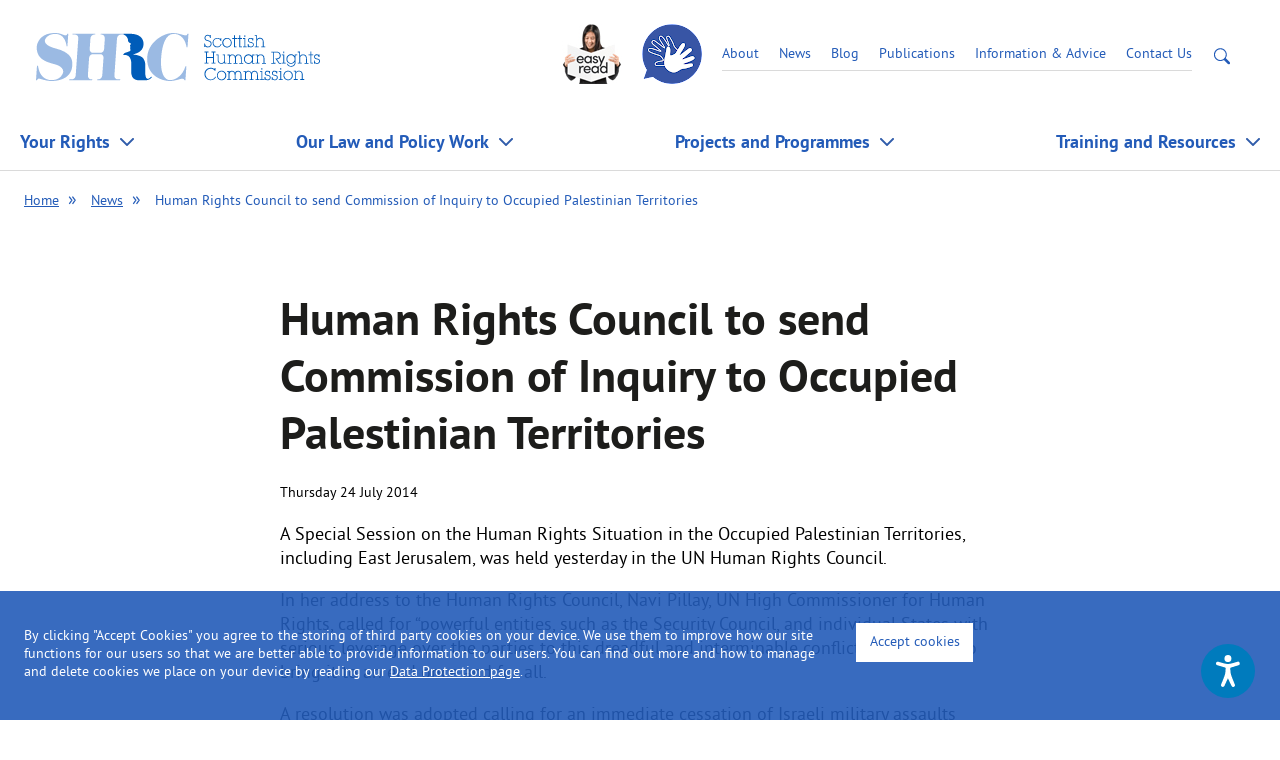

--- FILE ---
content_type: text/html; charset=utf-8
request_url: https://www.scottishhumanrights.com/news/human-rights-council-to-send-commission-of-inquiry-to-occupied-palestinian-territories/
body_size: 7476
content:
<!DOCTYPE html>

<html lang="en">

<head>
    <meta charset="UTF-8" />
    <meta http-equiv="X-UA-Compatible" content="IE=edge">
    <meta name="viewport" content="width=device-width, initial-scale=1">

   

    <title>Human Rights Council to send Commission of Inquiry to Occupied Palestinian Territories</title>
    <meta name="description" content="Human Rights Council to send Commission of Inquiry to Occupied Palestinian Territories" />
    <meta name="keywords" content="" />

    <link href="/css/style?v=TycuvVO59BkCMkZVnBVbE8dMkgo0Cz1yXcczXOIMkK01" rel="stylesheet"/>


        <script type="text/javascript">var switchTo5x = true;</script>
    <script type="text/javascript" src="http://w.sharethis.com/button/buttons.js"></script>
    <script type="text/javascript">stLight.options({ publisher: "76c7dfb9-41cb-4988-8b6d-5fa43e8a5faa", doNotHash: false, doNotCopy: false, hashAddressBar: false });</script>


    <script type="text/javascript">
        setTimeout(function(){var a=document.createElement("script");
        var b=document.getElementsByTagName("script")[0];
        a.src=document.location.protocol+"//script.crazyegg.com/pages/scripts/0023/2552.js?"+Math.floor(new Date().getTime()/3600000);
        a.async=true;a.type="text/javascript";b.parentNode.insertBefore(a,b)}, 1);
    </script>

     <!--Site runs using Grunt which I'm not able to get running so this override file is here-->
    <link rel="stylesheet" href="/css/gecko-override.css">
    
</head>
<body>
<script src="https://static.elfsight.com/platform/platform.js" data-use-service-core defer></script>
<div id="skip-links">
    <a href="#skip-to-main">Skip to main content</a>
    <a href="#skip-to-navigation">Skip to primary navigation</a>
</div>

    <header class="site-header" role="banner">
<div class="header-bar">
    <a href="/" class="brand-logo"><span class="visuallyhidden">Scottish Human Rights Commission</span></a>

    <div class="eyebrow-bar"> 
        <a class="header-but-logo" href="https://www.scottishhumanrights.com/easy-read/" title="Easy Read"> 
            <img src="/css/libs/images/Easy-Read-Logo.jpg">
        </a>
                <a class="header-but-logo" href="https://www.scottishhumanrights.com/british-sign-language-bsl/" title="British Sign"> 
            <img src="/css/libs/images/bsl-logo.png">
        </a>
        <ul>
                <li><a href="/about/">About</a></li>
                <li><a href="/news/">News</a></li>
                <li><a href="/blog/">Blog</a></li>
                <li><a href="/publications/">Publications</a></li>
                <li><a href="/information-advice/">Information &amp; Advice</a></li>
                <li><a href="/contact-us/">Contact Us</a></li>
        </ul>
    </div>
    <div class="site-search-container">
        <a class="header-but-logo mb-logo" href="https://www.scottishhumanrights.com/easy-read/" title="Easy Read"> 
            <img src="/css/libs/images/Easy-Read-Logo.jpg">
        </a>
                <a class="header-but-logo mb-logo" href="https://www.scottishhumanrights.com/british-sign-language-bsl/" title="British Sign"> 
            <img src="/css/libs/images/bsl-logo.png">
        </a>
        <button id="js-search-toggle" class="js-search-toggle">
            <svg xmlns="http://www.w3.org/2000/svg" viewBox="0 0 880.6 1200"><path d="M860.1 879.2L645.7 664.8c90.8-136.8 76-323-44.6-443.5-137.5-137.5-360.5-137.5-498 0s-137.5 360.5 0 498c118.5 118.4 303.9 137 443.5 44.6L761 978.3c27.3 27.3 71.7 27.3 99 0s27.4-71.8.1-99.1zm-508-116.9C191.4 762 61.3 631.5 61.6 470.8c.3-160.7 130.8-290.8 291.5-290.5s290.8 130.8 290.5 291.5c-.2 118.2-71.9 224.6-181.5 269.1-34.9 14.2-72.3 21.5-110 21.4z"></path></svg>
            <span class="visuallyhidden">Open site search</span>
        </button>
        <div id="search-bar" class="search-bar collapse" aria-hidden="true">
            <div class="search-site">
                <div class="container">
                    <p class="font-scale-l"><strong>Search</strong></p>
                    <form method="GET" action="/search" class="form">
                        <div class="flex-grid">
                            <div class="flex-4">
                                <span class="form-icon">
                                    <svg aria-hidden="true">
                                        <use xlink:href="/staticmedia/svg/icons-sprite.svg#search"></use>
                                    </svg>
                                </span>
                                <label for="search-input" class="visuallyhidden">Search by Keyword</label>
                                <input id="search-input" type="text" placeholder="Search by Keyword" name="query" class="form-item form-item--icon" required="required">
                            </div>
                            <div class="flex-4">
                                <div class="select-menu">
                                    <span class="form-icon">
                                        <svg aria-hidden="true">
                                            <use xlink:href="/staticmedia/svg/icons-sprite.svg#document"></use>
                                        </svg>
                                    </span>
                                    <label for="search-topic" class="visuallyhidden">Search by Topics</label>
                                    <select id="search-topic" name="topic" class="form-item form-item--icon select-menu__dropdown">
                                        <option value="">All topics</option>
                                            <option value="26738">Economic, Social and Cultural Rights</option>
                                            <option value="26734">Health &amp; Social Care</option>
                                            <option value="26735">Justice</option>
                                            <option value="26736">International Human Rights Laws</option>
                                            <option value="26737">Other Issues</option>
                                            <option value="26753">COVID-19</option>
                                    </select>
                                    <svg aria-hidden="true" class="select-menu__arrow" xmlns="http://www.w3.org/2000/svg" width="24" height="24" viewBox="0 0 24 24"><path d="M0 7.33l2.829-2.83 9.175 9.339 9.167-9.339 2.829 2.83-11.996 12.17z"/></svg>
                                </div>
                                
                            </div>
                            <div class="flex-4">
                                <div class="select-menu">
                                    <span class="form-icon">
                                        <svg aria-hidden="true">
                                            <use xlink:href="/staticmedia/svg/icons-sprite.svg#calendar"></use>
                                        </svg>
                                    </span>
                                    <label for="search-year" class="visuallyhidden">Search by Year</label>
                                    <select id="search-year" name="year" class="form-item form-item--icon select-menu__dropdown">
                                        <option value="">By year</option>
                                            <option value="2016">2016</option>
                                            <option value="2020">2020</option>
                                            <option value="2024">2024</option>
                                            <option value="2021">2021</option>
                                            <option value="2022">2022</option>
                                            <option value="2023">2023</option>
                                            <option value="2025">2025</option>
                                            <option value="2018">2018</option>
                                            <option value="2017">2017</option>
                                            <option value="2019">2019</option>
                                            <option value="2026">2026</option>
                                            <option value="2014">2014</option>
                                            <option value="2010">2010</option>
                                            <option value="2013">2013</option>
                                            <option value="2012">2012</option>
                                            <option value="2015">2015</option>
                                            <option value="2011">2011</option>
                                            <option value="2008">2008</option>
                                            <option value="2009">2009</option>
                                    </select>
                                    <svg aria-hidden="true" class="select-menu__arrow" xmlns="http://www.w3.org/2000/svg" width="24" height="24" viewBox="0 0 24 24"><path d="M0 7.33l2.829-2.83 9.175 9.339 9.167-9.339 2.829 2.83-11.996 12.17z"/></svg>
                                </div>
                            </div>
                        </div>
                        <div class="flex-grid">
                            <div class="flex-12">
                                <button type="submit" class="full-width">Search</button>
                            </div>
                        </div>
                    </form>
                </div>
                <button id="js-close-search" class="js-close">
                    <svg aria-hidden="true">
                        <use xlink:href="/staticmedia/svg/icons-sprite.svg#cross"></use>
                    </svg>
                    <span class="visuallyhidden">Close site search</span>
                </button>
            </div>
        </div>
    </div>
</div>

<div class="navigation-container">
    <button class="menu-button" id="nav-button" data-dropdown-target="#skip-to-navigation">
        <span class="visuallyhidden">Navigation toggle</span>
    </button>
    <nav id="skip-to-navigation" role="navigation" class="main-navigation collapse">
        <ul class="nav-primary">
                <li>
                    <a href="/your-rights/" class="submenu-toggle " aria-haspopup="true">Your Rights</a>
                    <ul class="navigation-list">
                        <li class="navigation-list_title"><a href="/your-rights/">Introduction to Your Rights</a></li>

                                <li><a href="/your-rights/human-rights-in-scotland/">Human Rights in Scotland</a></li>
                                <li><a href="/your-rights/international-human-rights-laws/">International Human Rights Laws</a></li>
                    </ul>
                </li>
                <li>
                    <a href="/our-law-and-policy-work/" class="submenu-toggle " aria-haspopup="true">Our Law and Policy Work</a>
                    <ul class="navigation-list">
                        <li class="navigation-list_title"><a href="/our-law-and-policy-work/">Introduction to Our Law and Policy Work</a></li>

                                <li><a href="/our-law-and-policy-work/adequate-standard-of-living/">Adequate Standard of Living</a></li>
                                <li><a href="/our-law-and-policy-work/business-and-human-rights/">Business and Human Rights</a></li>
                                <li><a href="/our-law-and-policy-work/covid-19/">COVID-19</a></li>
                                <li><a href="/our-law-and-policy-work/disabled-peoples-rights/">Disabled People&#39;s Rights</a></li>
                                <li><a href="/our-law-and-policy-work/environment-and-climate/">Environment and Climate</a></li>
                                <li><a href="/our-law-and-policy-work/freedom-of-assembly-and-association/">Freedom of Assembly and Association</a></li>
                                <li><a href="/our-law-and-policy-work/mental-health/">Mental Health</a></li>
                                <li><a href="/our-law-and-policy-work/policing/">Policing</a></li>
                                <li><a href="/our-law-and-policy-work/prisons-and-detention/">Prisons and Detention</a></li>
                                <li><a href="/our-law-and-policy-work/right-to-food/">Right to Food</a></li>
                                <li><a href="/our-law-and-policy-work/right-to-health/">Right to Health</a></li>
                                <li><a href="/our-law-and-policy-work/right-to-housing/">Right to Housing</a></li>
                                <li><a href="/our-law-and-policy-work/right-to-social-security/">Right to Social Security</a></li>
                                <li><a href="/our-law-and-policy-work/social-care/">Social Care</a></li>
                                <li><a href="/our-law-and-policy-work/using-our-legal-powers/">Using our legal powers</a></li>
                    </ul>
                </li>
                <li>
                    <a href="/projects-and-programmes/" class="submenu-toggle " aria-haspopup="true">Projects and Programmes</a>
                    <ul class="navigation-list">
                        <li class="navigation-list_title"><a href="/projects-and-programmes/">Introduction to Projects and Programmes</a></li>

                                <li><a href="/projects-and-programmes/care-about-rights/">Care About Rights</a></li>
                                <li><a href="/projects-and-programmes/defending-the-human-rights-act/">Defending the Human Rights Act</a></li>
                                <li><a href="/projects-and-programmes/equality-and-human-rights-impact-assessments/">Equality and Human Rights Impact Assessments</a></li>
                                <li><a href="/projects-and-programmes/historical-child-abuse/">Historical Child Abuse</a></li>
                                <li><a href="/projects-and-programmes/housing-rights-in-practice/">Housing Rights in Practice</a></li>
                                <li><a href="/projects-and-programmes/human-rights-after-brexit/">Human Rights After Brexit</a></li>
                                <li><a href="/projects-and-programmes/human-rights-based-approach/">Human Rights Based Approach</a></li>
                                <li><a href="/projects-and-programmes/human-rights-budget-work/">Human Rights Budget Work</a></li>
                                <li><a href="/projects-and-programmes/scotlands-national-action-plan/">Scotland&#39;s National Action Plan</a></li>
                                <li><a href="/projects-and-programmes/spotlight-projects/">Spotlight Projects</a></li>
                                <li><a href="/projects-and-programmes/state-of-the-nation/">State of the Nation</a></li>
                                <li><a href="/projects-and-programmes/strengthening-economic-social-cultural-rights/">Strengthening Economic, Social &amp; Cultural Rights</a></li>
                                <li><a href="/projects-and-programmes/incorporation-a-new-human-rights-law-for-scotland/">Incorporation: A new human rights law for Scotland</a></li>
                                <li><a href="/projects-and-programmes/treaty-and-international-work/">Treaty and International Work</a></li>
                    </ul>
                </li>
                <li>
                    <a href="/training-and-resources/" class="submenu-toggle " aria-haspopup="true">Training and Resources</a>
                    <ul class="navigation-list">
                        <li class="navigation-list_title"><a href="/training-and-resources/">Introduction to Training and Resources</a></li>

                                <li><a href="/training-and-resources/training/">Training</a></li>
                                <li><a href="/training-and-resources/case-studies/">Case Studies</a></li>
                    </ul>
                </li>
        </ul>
        <ul class="nav-support">
                <li><a href="/about/">About</a></li>
                <li><a href="/news/">News</a></li>
                <li><a href="/blog/">Blog</a></li>
                <li><a href="/publications/">Publications</a></li>
                <li><a href="/information-advice/">Information &amp; Advice</a></li>
                <li><a href="/contact-us/">Contact Us</a></li>
        </ul>
    </nav>
</div>

    </header>

    <main id="skip-to-main" class="site-main" role="main">
	<div class="breadcrumb">
	    <div class="container">
	        <ul class="breadcrumb_list">
	                <li class="breadcrumb_list-item"><a href="/">Home</a></li>
	                <li class="breadcrumb_list-item"><a href="/news/">News</a></li>
	                <li class="breadcrumb_list-item"><a href="/news/human-rights-council-to-send-commission-of-inquiry-to-occupied-palestinian-territories/">Human Rights Council to send Commission of Inquiry to Occupied Palestinian Territories</a></li>
	        </ul>
	    </div>
	</div>

        


<article class="content-block article-post">
    <div class="container">
        <div class="article-content" itemscope itemtype="http://schema.org/Article">
            <h1 itemprop="headline">Human Rights Council to send Commission of Inquiry to Occupied Palestinian Territories</h1>
            <p class="meta">
                <time itemprop="datePublished" datetime="2014-07-24">Thursday 24 July 2014</time>
            </p>
            <div itemprop="articleBody">
                <p>A Special Session on the Human Rights Situation in the Occupied Palestinian Territories, including East Jerusalem, was held yesterday in the UN Human Rights Council.</p>
<p>In her address to the Human Rights Council, Navi Pillay, UN High Commissioner for Human Rights, called for “powerful entities, such as the Security Council, and individual States with serious leverage over the parties to this dreadful and interminable conflict” to do more to bring it to an end once and for all.</p>
<p>A resolution was adopted calling for an immediate cessation of Israeli military assaults throughout the Occupied Palestinian Territory, including East Jerusalem, and an end to attacks against all civilians, including Israeli civilians.</p>
<p>The resolution also condemned in the strongest terms the widespread, systematic and gross violations of international human rights and fundamental freedoms arising from the Israeli military operations carried out in the Occupied Palestinian Territory since 13 June 2014, particularly the latest Israeli military assault on the occupied Gaza Strip.</p>
<p>An independent, international commission of inquiry will now be dispatched to investigate all violations of international humanitarian law and international human rights law.</p>
<p>Professor Alan Miller,Chair of the Scottish Human Rights Commission, said:</p>
<p>“I fully welcome Navi Pillay’s assertion that the situation in the Gaza strip is critical for the civilians living there and must be urgently addressed. The Human Rights Council’s adoption of this resolution to ensure the respect of international law and dispatch of an independent, international inquiry is an essential first step towards achieving peace and full accountability for all violations of international human rights and humanitarian law in the region.</p>
<p>Once again we express our sincere support and solidarity to our colleagues in the Palestinian National Human Rights Institution, the Palestinian Independent Commission on Human Rights, and all human rights defenders who courageously continue to monitor and report on human rights violations in the area.”</p>
<p>Read the Resolution in <a data-id="2782" href="/media/1220/news24july2014wordhrcoccupiedgaza.doc" target="_blank" title="NEWS24July2014WORDHRCOccupiedGaza.doc" class=" doc">Word format</a>.</p>
<p>Navi Pillay’s full statement is available <a rel="external" href="http://www.ohchr.org/EN/NewsEvents/Pages/DisplayNews.aspx?NewsID=14893&amp;LangID=E" target="_blank" class="external external">here on the UN website</a>.</p>
            </div>
            <div class="share-block">
                <div class="services">
                    <span class='st_facebook_large' displaytext='Facebook'></span>
                    <span class='st_twitter_large' displaytext='Tweet'></span>
                    <span class='st_linkedin_large' displaytext='LinkedIn'></span>
                    <span class='st_email_large' displaytext='Email'></span>
                </div>
            </div>
            <div class="article-nav">
                <a href="/news/" rel="prev">&laquo; Back to news</a>

                    <a href="/news/commissions-contribution-to-the-consultation-on-national-health-and-wellbeing-outcomes/" rel="next">Next article &raquo;</a>
            </div>
        </div>
    </div>
</article>
    </main>

    <footer role="contentinfo" class="site-footer">
<div class="container">
    <div class="contact-links">
        <a href="/" class="brand-logo"><span class="visuallyhidden">Scottish Human Rights Commission</span></a>
        <ul class="icons-group">
                <li><a href="http://twitter.com/intent/follow?source=followbutton&amp;variant=1.0&amp;screen_name=scothumanrights" rel="noopener" target="_blank" class="icon twitter"><span class="visuallyhidden">Read our Tweets</span></a></li>

                <li><a href="http://www.youtube.com/user/scottishhumanrights?sub_confirmation=1" rel="noopener" target="_blank" class="icon youtube"><span class="visuallyhidden">Watch our YouTube videos</span></a></li>

                <li><a href="http://www.facebook.com/scothumanrights" rel="noopener" target="_blank" class="icon facebook"><span class="visuallyhidden">Like us on Facebook</span></a></li>

                <li><a href="https://www.instagram.com/scothumanrights/" rel="noopener" target="_blank" class="icon instagram"><span class="visuallyhidden">Look at our Instagram pictures</span></a></li>
        </ul>
    </div>
    <div class="site-links">
        <p>&copy; 2026 Scottish Human Rights Commission</p>
            <ul>
                    <li><a href="/contact-us/">Contact Us</a></li>
                    <li><a href="/terms-conditions/">Terms &amp; Conditions</a></li>
                    <li><a href="/accessibility/">Accessibility</a></li>
                    <li><a href="/freedom-of-information/">Freedom of Information</a></li>
                    <li><a href="/your-privacy/">Your Privacy</a></li>
            </ul>
    </div>
</div>
    </footer>

    <div class="cookie-bar is-hidden">
        <div class="container">
            <div class="row">
                <div class="col-m-8">
                    <p>By clicking "Accept Cookies" you agree to the storing of third party cookies on your device. We use them to improve how our site functions for our users so that we are better able to provide information to our users. You can find out more and how to manage and delete cookies we place on your device by reading our <a href="/data-protection/" title="Cookies" tabindex="2">Data Protection page</a>.</p>
                </div>
                <div class="col-m-4">
                    <div class="cookie-bar__acceptance">
                        <button id="accept-cookies" class="button--white" tabindex="2">Accept cookies</button> 
                    </div>
                </div>
            </div>
        </div>
    </div>

    <script src="/scripts/base?v=SIiysbcjMpVJ2vPQSYgzGW5qouq3KrfdxiaVJYcavAo1"></script>


    

    <script type="text/javascript" src="https://www.browsealoud.com/plus/scripts/3.1.0/ba.js" crossorigin="anonymous" integrity="sha256-VCrJcQdV3IbbIVjmUyF7DnCqBbWD1BcZ/1sda2KWeFc= sha384-k2OQFn+wNFrKjU9HiaHAcHlEvLbfsVfvOnpmKBGWVBrpmGaIleDNHnnCJO4z2Y2H sha512-gxDfysgvGhVPSHDTieJ/8AlcIEjFbF3MdUgZZL2M5GXXDdIXCcX0CpH7Dh6jsHLOLOjRzTFdXASWZtxO+eMgyQ=="></script>
    
    

    <script>
        (function (i, s, o, g, r, a, m) {
            i['GoogleAnalyticsObject'] = r; i[r] = i[r] || function () {
                (i[r].q = i[r].q || []).push(arguments)
            }, i[r].l = 1 * new Date(); a = s.createElement(o),
            m = s.getElementsByTagName(o)[0]; a.async = 1; a.src = g; m.parentNode.insertBefore(a, m)
        })(window, document, 'script', 'https://www.google-analytics.com/analytics.js', 'ga');
        ga('create', 'UA-8472796-1', 'auto');
        ga('send', 'pageview');
    </script>

    
</body>
</html>


--- FILE ---
content_type: text/css; charset=utf-8
request_url: https://www.scottishhumanrights.com/css/style?v=TycuvVO59BkCMkZVnBVbE8dMkgo0Cz1yXcczXOIMkK01
body_size: 25052
content:
hr,img,legend{border:0}hr,legend{padding:0}.alert,.alert .close,.btn-group,.input-group,[class*=col-][class*=offset],[class*=col-][class*=pull],[class*=col-][class*=push],sub,sup{position:relative}.carousel,.modal-overlay{-webkit-backface-visibility:hidden}html{font-family:sans-serif;-ms-text-size-adjust:100%;-webkit-text-size-adjust:100%}body{margin:0}article,aside,details,figcaption,figure,footer,header,hgroup,main,menu,nav,section,summary{display:block}audio,canvas,progress,video{display:inline-block;vertical-align:baseline}audio:not([controls]){display:none;height:0}[hidden],template{display:none}a{background-color:transparent}a:active,a:hover{outline:0}abbr[title]{border-bottom:1px dotted;cursor:help}@supports(text-decoration:dotted underline){abbr[title],acronym[title]{text-decoration:dotted underline;border-bottom:none}}b,optgroup,strong{font-weight:700}dfn{font-style:italic}mark{background:#ff0;color:#000}small{font-size:80%}sub,sup{font-size:75%;line-height:0;vertical-align:baseline}sup{top:-.375rem}sub{bottom:-.1875rem}svg:not(:root){overflow:hidden}figure{margin:1rem 2.5rem}button,input,optgroup,select,textarea{color:inherit;font:inherit;margin:0}button{overflow:visible}button,select{text-transform:none}button,html input[type=button],input[type=reset],input[type=submit]{-webkit-appearance:button;cursor:pointer}button::-moz-focus-inner,input::-moz-focus-inner{border:0;padding:0}input[type=number]::-webkit-inner-spin-button,input[type=number]::-webkit-outer-spin-button{height:auto}input[type=search]::-webkit-search-cancel-button,input[type=search]::-webkit-search-decoration{-webkit-appearance:none}textarea{overflow:auto}table{border-collapse:collapse;border-spacing:0}html{-webkit-overflow-scrolling:touch;color:#222;font-size:100%;line-height:1.4;box-sizing:border-box}*,:after,:before{box-sizing:inherit}:focus{outline:#3b99fc solid 1px}button:focus,input:focus,keygen:focus,select:focus,textarea:focus{outline-offset:-1px}[tabindex="-1"]:focus{outline:0}_::-ms-reveal,body:not([tabindex]):focus,div:not([tabindex]):focus{outline:0}h1,h2,h3,h4,h5,h6{text-rendering:optimizeLegibility;page-break-after:avoid}h1{font-size:2rem;margin:1.34rem 0}h2{font-size:1.5rem;margin:1.245rem 0}h3{font-size:1.17rem;margin:1.17rem 0}h4{font-size:1rem;margin:1.33rem 0}h5{font-size:.83rem;margin:1.386rem 0}h6{font-size:.67rem;margin:1.561rem 0}::-moz-selection{background:#b3d4fc;text-shadow:none}::selection{background:#b3d4fc;text-shadow:none}hr{display:block;height:1px;border-top:1px solid silver;margin:1rem 0}.container,.container-full,.modal-ajax.container,.modal-iframe{margin:0 auto}.container-full.fixed,.container.fixed,.fixed .container,.fixed .container-full,.fixed .modal-iframe,.fixed.modal-iframe{width:100%}.container-full{overflow-x:hidden}.container,.modal-ajax.container,.modal-iframe{max-width:1140px;width:calc(100% - 16px)}.container.fixed,.fixed .container,.fixed .modal-iframe,.fixed.modal-iframe{width:1140px}.row,[class*=block-row-]{margin:0 -8px}.no-gutter{margin:0}[class*=block-row-]{display:block;padding:0;list-style:none}[class*=block-row-]>*,[class*=col-]{display:block;float:left;min-height:1px;width:100%;border-left:8px solid transparent;border-right:8px solid transparent;background-clip:padding-box}[dir=rtl] [class*=block-row-]>*,[dir=rtl] [class*=col-]{float:right}.no-gutter>[class*=col-],[class*=block-row-].no-gutter>*{border:none;background-clip:border-box}.equal-height{display:table;table-layout:fixed;height:1px;width:calc(100% + 16px)}.equal-height.no-gutter{width:100%}.equal-height:before{display:none!important}.equal-height>[class*=col-]{float:none;vertical-align:top}.col-xxs-1{width:8.3333%}.offset-xxs-1,.push-xxs-1{left:8.3333%}[dir=rtl] .offset-xxs-1,[dir=rtl] .push-xxs-1{left:auto;right:8.3333%}.pull-xxs-1{right:8.3333%}[dir=rtl] .pull-xxs-1{right:auto;left:8.3333%}.col-xxs-2{width:16.6667%}.offset-xxs-2,.push-xxs-2{left:16.6667%}[dir=rtl] .offset-xxs-2,[dir=rtl] .push-xxs-2{left:auto;right:16.6667%}.pull-xxs-2{right:16.6667%}[dir=rtl] .pull-xxs-2{right:auto;left:16.6667%}.col-xxs-3{width:25%}.offset-xxs-3,.push-xxs-3{left:25%}[dir=rtl] .offset-xxs-3,[dir=rtl] .push-xxs-3{left:auto;right:25%}.pull-xxs-3{right:25%}[dir=rtl] .pull-xxs-3{right:auto;left:25%}.col-xxs-4{width:33.3333%}.offset-xxs-4,.push-xxs-4{left:33.3333%}[dir=rtl] .offset-xxs-4,[dir=rtl] .push-xxs-4{left:auto;right:33.3333%}.pull-xxs-4{right:33.3333%}[dir=rtl] .pull-xxs-4{right:auto;left:33.3333%}.col-xxs-5{width:41.6667%}.offset-xxs-5,.push-xxs-5{left:41.6667%}[dir=rtl] .offset-xxs-5,[dir=rtl] .push-xxs-5{left:auto;right:41.6667%}.pull-xxs-5{right:41.6667%}[dir=rtl] .pull-xxs-5{right:auto;left:41.6667%}.col-xxs-6{width:50%}.offset-xxs-6,.push-xxs-6{left:50%}[dir=rtl] .offset-xxs-6,[dir=rtl] .push-xxs-6{left:auto;right:50%}.pull-xxs-6{right:50%}[dir=rtl] .pull-xxs-6{right:auto;left:50%}.col-xxs-7{width:58.3333%}.offset-xxs-7,.push-xxs-7{left:58.3333%}[dir=rtl] .offset-xxs-7,[dir=rtl] .push-xxs-7{left:auto;right:58.3333%}.pull-xxs-7{right:58.3333%}[dir=rtl] .pull-xxs-7{right:auto;left:58.3333%}.col-xxs-8{width:66.6667%}.offset-xxs-8,.push-xxs-8{left:66.6667%}[dir=rtl] .offset-xxs-8,[dir=rtl] .push-xxs-8{left:auto;right:66.6667%}.pull-xxs-8{right:66.6667%}[dir=rtl] .pull-xxs-8{right:auto;left:66.6667%}.col-xxs-9{width:75%}.offset-xxs-9,.push-xxs-9{left:75%}[dir=rtl] .offset-xxs-9,[dir=rtl] .push-xxs-9{left:auto;right:75%}.pull-xxs-9{right:75%}[dir=rtl] .pull-xxs-9{right:auto;left:75%}.col-xxs-10{width:83.3333%}.offset-xxs-10,.push-xxs-10{left:83.3333%}[dir=rtl] .offset-xxs-10,[dir=rtl] .push-xxs-10{left:auto;right:83.3333%}.pull-xxs-10{right:83.3333%}[dir=rtl] .pull-xxs-10{right:auto;left:83.3333%}.col-xxs-11{width:91.6667%}.block-row-xxs-1>*,.col-xxs-12{width:100%}.offset-xxs-11,.push-xxs-11{left:91.6667%}[dir=rtl] .offset-xxs-11,[dir=rtl] .push-xxs-11{left:auto;right:91.6667%}.pull-xxs-11{right:91.6667%}[dir=rtl] .pull-xxs-11{right:auto;left:91.6667%}.offset-xxs-12,.push-xxs-12{left:100%}[dir=rtl] .offset-xxs-12,[dir=rtl] .push-xxs-12{left:auto;right:100%}.pull-xxs-12{right:100%}[dir=rtl] .pull-xxs-12{right:auto;left:100%}.equal-height>[class*=col-xxs]{display:table-cell;height:100%}.equal-height>.col-xxs-12{display:table-caption;height:auto}.block-row-xxs-1>:nth-of-type(n+1){clear:none}.block-row-xxs-1>:nth-of-type(1n+1){clear:both}.block-row-xxs-2>*{width:50%}.block-row-xxs-2>:nth-of-type(n+1){clear:none}.block-row-xxs-2>:nth-of-type(2n+1){clear:both}.block-row-xxs-3>*{width:33.3333%}.block-row-xxs-3>:nth-of-type(n+1){clear:none}.block-row-xxs-3>:nth-of-type(3n+1){clear:both}.block-row-xxs-4>*{width:25%}.block-row-xxs-4>:nth-of-type(n+1){clear:none}.block-row-xxs-4>:nth-of-type(4n+1){clear:both}.block-row-xxs-5>*{width:20%}.block-row-xxs-5>:nth-of-type(n+1){clear:none}.block-row-xxs-5>:nth-of-type(5n+1){clear:both}.block-row-xxs-6>*{width:16.6667%}.block-row-xxs-6>:nth-of-type(n+1){clear:none}.block-row-xxs-6>:nth-of-type(6n+1){clear:both}.block-row-xxs-7>*{width:14.2857%}.block-row-xxs-7>:nth-of-type(n+1){clear:none}.block-row-xxs-7>:nth-of-type(7n+1){clear:both}.block-row-xxs-8>*{width:12.5%}.block-row-xxs-8>:nth-of-type(n+1){clear:none}.block-row-xxs-8>:nth-of-type(8n+1){clear:both}.block-row-xxs-9>*{width:11.1111%}.block-row-xxs-9>:nth-of-type(n+1){clear:none}.block-row-xxs-9>:nth-of-type(9n+1){clear:both}.block-row-xxs-10>*{width:10%}.block-row-xxs-10>:nth-of-type(n+1){clear:none}.block-row-xxs-10>:nth-of-type(10n+1){clear:both}.block-row-xxs-11>*{width:9.0909%}.block-row-xxs-11>:nth-of-type(n+1){clear:none}.block-row-xxs-11>:nth-of-type(11n+1){clear:both}.block-row-xxs-12>*{width:8.3333%}.block-row-xxs-12>:nth-of-type(n+1){clear:none}.alert:after,.block-row-xxs-12>:nth-of-type(12n+1),.clearfix:after,.container-full:after,.container:after,.modal-ajax.container:after,.modal-iframe:after,.row:after,.tabs>ul:after,[class*=block-row-]:after{clear:both}@media print and (min-width:536px),screen and (min-width:37.5em){.col-xs-1{width:8.3333%}.offset-xs-1,.push-xs-1{left:8.3333%}[dir=rtl] .offset-xs-1,[dir=rtl] .push-xs-1{left:auto;right:8.3333%}.pull-xs-1{right:8.3333%}[dir=rtl] .pull-xs-1{right:auto;left:8.3333%}.col-xs-2{width:16.6667%}.offset-xs-2,.push-xs-2{left:16.6667%}[dir=rtl] .offset-xs-2,[dir=rtl] .push-xs-2{left:auto;right:16.6667%}.pull-xs-2{right:16.6667%}[dir=rtl] .pull-xs-2{right:auto;left:16.6667%}.col-xs-3{width:25%}.offset-xs-3,.push-xs-3{left:25%}[dir=rtl] .offset-xs-3,[dir=rtl] .push-xs-3{left:auto;right:25%}.pull-xs-3{right:25%}[dir=rtl] .pull-xs-3{right:auto;left:25%}.col-xs-4{width:33.3333%}.offset-xs-4,.push-xs-4{left:33.3333%}[dir=rtl] .offset-xs-4,[dir=rtl] .push-xs-4{left:auto;right:33.3333%}.pull-xs-4{right:33.3333%}[dir=rtl] .pull-xs-4{right:auto;left:33.3333%}.col-xs-5{width:41.6667%}.offset-xs-5,.push-xs-5{left:41.6667%}[dir=rtl] .offset-xs-5,[dir=rtl] .push-xs-5{left:auto;right:41.6667%}.pull-xs-5{right:41.6667%}[dir=rtl] .pull-xs-5{right:auto;left:41.6667%}.col-xs-6{width:50%}.offset-xs-6,.push-xs-6{left:50%}[dir=rtl] .offset-xs-6,[dir=rtl] .push-xs-6{left:auto;right:50%}.pull-xs-6{right:50%}[dir=rtl] .pull-xs-6{right:auto;left:50%}.col-xs-7{width:58.3333%}.offset-xs-7,.push-xs-7{left:58.3333%}[dir=rtl] .offset-xs-7,[dir=rtl] .push-xs-7{left:auto;right:58.3333%}.pull-xs-7{right:58.3333%}[dir=rtl] .pull-xs-7{right:auto;left:58.3333%}.col-xs-8{width:66.6667%}.offset-xs-8,.push-xs-8{left:66.6667%}[dir=rtl] .offset-xs-8,[dir=rtl] .push-xs-8{left:auto;right:66.6667%}.pull-xs-8{right:66.6667%}[dir=rtl] .pull-xs-8{right:auto;left:66.6667%}.col-xs-9{width:75%}.offset-xs-9,.push-xs-9{left:75%}[dir=rtl] .offset-xs-9,[dir=rtl] .push-xs-9{left:auto;right:75%}.pull-xs-9{right:75%}[dir=rtl] .pull-xs-9{right:auto;left:75%}.col-xs-10{width:83.3333%}.offset-xs-10,.push-xs-10{left:83.3333%}[dir=rtl] .offset-xs-10,[dir=rtl] .push-xs-10{left:auto;right:83.3333%}.pull-xs-10{right:83.3333%}[dir=rtl] .pull-xs-10{right:auto;left:83.3333%}.col-xs-11{width:91.6667%}.block-row-xs-1>*,.col-xs-12{width:100%}.offset-xs-11,.push-xs-11{left:91.6667%}[dir=rtl] .offset-xs-11,[dir=rtl] .push-xs-11{left:auto;right:91.6667%}.pull-xs-11{right:91.6667%}[dir=rtl] .pull-xs-11{right:auto;left:91.6667%}.offset-xs-12,.push-xs-12{left:100%}[dir=rtl] .offset-xs-12,[dir=rtl] .push-xs-12{left:auto;right:100%}.pull-xs-12{right:100%}[dir=rtl] .pull-xs-12{right:auto;left:100%}.equal-height>[class*=col-xs]{display:table-cell;height:100%}.equal-height>.col-xs-12{display:table-caption;height:auto}.block-row-xs-1>:nth-of-type(n+1){clear:none}.block-row-xs-1>:nth-of-type(1n+1){clear:both}.block-row-xs-2>*{width:50%}.block-row-xs-2>:nth-of-type(n+1){clear:none}.block-row-xs-2>:nth-of-type(2n+1){clear:both}.block-row-xs-3>*{width:33.3333%}.block-row-xs-3>:nth-of-type(n+1){clear:none}.block-row-xs-3>:nth-of-type(3n+1){clear:both}.block-row-xs-4>*{width:25%}.block-row-xs-4>:nth-of-type(n+1){clear:none}.block-row-xs-4>:nth-of-type(4n+1){clear:both}.block-row-xs-5>*{width:20%}.block-row-xs-5>:nth-of-type(n+1){clear:none}.block-row-xs-5>:nth-of-type(5n+1){clear:both}.block-row-xs-6>*{width:16.6667%}.block-row-xs-6>:nth-of-type(n+1){clear:none}.block-row-xs-6>:nth-of-type(6n+1){clear:both}.block-row-xs-7>*{width:14.2857%}.block-row-xs-7>:nth-of-type(n+1){clear:none}.block-row-xs-7>:nth-of-type(7n+1){clear:both}.block-row-xs-8>*{width:12.5%}.block-row-xs-8>:nth-of-type(n+1){clear:none}.block-row-xs-8>:nth-of-type(8n+1){clear:both}.block-row-xs-9>*{width:11.1111%}.block-row-xs-9>:nth-of-type(n+1){clear:none}.block-row-xs-9>:nth-of-type(9n+1){clear:both}.block-row-xs-10>*{width:10%}.block-row-xs-10>:nth-of-type(n+1){clear:none}.block-row-xs-10>:nth-of-type(10n+1){clear:both}.block-row-xs-11>*{width:9.0909%}.block-row-xs-11>:nth-of-type(n+1){clear:none}.block-row-xs-11>:nth-of-type(11n+1){clear:both}.block-row-xs-12>*{width:8.3333%}.block-row-xs-12>:nth-of-type(n+1){clear:none}.block-row-xs-12>:nth-of-type(12n+1){clear:both}}@media print and (min-width:537px),screen and (min-width:48em){.col-s-1{width:8.3333%}.offset-s-1,.push-s-1{left:8.3333%}[dir=rtl] .offset-s-1,[dir=rtl] .push-s-1{left:auto;right:8.3333%}.pull-s-1{right:8.3333%}[dir=rtl] .pull-s-1{right:auto;left:8.3333%}.col-s-2{width:16.6667%}.offset-s-2,.push-s-2{left:16.6667%}[dir=rtl] .offset-s-2,[dir=rtl] .push-s-2{left:auto;right:16.6667%}.pull-s-2{right:16.6667%}[dir=rtl] .pull-s-2{right:auto;left:16.6667%}.col-s-3{width:25%}.offset-s-3,.push-s-3{left:25%}[dir=rtl] .offset-s-3,[dir=rtl] .push-s-3{left:auto;right:25%}.pull-s-3{right:25%}[dir=rtl] .pull-s-3{right:auto;left:25%}.col-s-4{width:33.3333%}.offset-s-4,.push-s-4{left:33.3333%}[dir=rtl] .offset-s-4,[dir=rtl] .push-s-4{left:auto;right:33.3333%}.pull-s-4{right:33.3333%}[dir=rtl] .pull-s-4{right:auto;left:33.3333%}.col-s-5{width:41.6667%}.offset-s-5,.push-s-5{left:41.6667%}[dir=rtl] .offset-s-5,[dir=rtl] .push-s-5{left:auto;right:41.6667%}.pull-s-5{right:41.6667%}[dir=rtl] .pull-s-5{right:auto;left:41.6667%}.col-s-6{width:50%}.offset-s-6,.push-s-6{left:50%}[dir=rtl] .offset-s-6,[dir=rtl] .push-s-6{left:auto;right:50%}.pull-s-6{right:50%}[dir=rtl] .pull-s-6{right:auto;left:50%}.col-s-7{width:58.3333%}.offset-s-7,.push-s-7{left:58.3333%}[dir=rtl] .offset-s-7,[dir=rtl] .push-s-7{left:auto;right:58.3333%}.pull-s-7{right:58.3333%}[dir=rtl] .pull-s-7{right:auto;left:58.3333%}.col-s-8{width:66.6667%}.offset-s-8,.push-s-8{left:66.6667%}[dir=rtl] .offset-s-8,[dir=rtl] .push-s-8{left:auto;right:66.6667%}.pull-s-8{right:66.6667%}[dir=rtl] .pull-s-8{right:auto;left:66.6667%}.col-s-9{width:75%}.offset-s-9,.push-s-9{left:75%}[dir=rtl] .offset-s-9,[dir=rtl] .push-s-9{left:auto;right:75%}.pull-s-9{right:75%}[dir=rtl] .pull-s-9{right:auto;left:75%}.col-s-10{width:83.3333%}.offset-s-10,.push-s-10{left:83.3333%}[dir=rtl] .offset-s-10,[dir=rtl] .push-s-10{left:auto;right:83.3333%}.pull-s-10{right:83.3333%}[dir=rtl] .pull-s-10{right:auto;left:83.3333%}.col-s-11{width:91.6667%}.block-row-s-1>*,.col-s-12{width:100%}.offset-s-11,.push-s-11{left:91.6667%}[dir=rtl] .offset-s-11,[dir=rtl] .push-s-11{left:auto;right:91.6667%}.pull-s-11{right:91.6667%}[dir=rtl] .pull-s-11{right:auto;left:91.6667%}.offset-s-12,.push-s-12{left:100%}[dir=rtl] .offset-s-12,[dir=rtl] .push-s-12{left:auto;right:100%}.pull-s-12{right:100%}[dir=rtl] .pull-s-12{right:auto;left:100%}.equal-height>[class*=col-s]{display:table-cell;height:100%}.equal-height>.col-s-12{display:table-caption;height:auto}.block-row-s-1>:nth-of-type(n+1){clear:none}.block-row-s-1>:nth-of-type(1n+1){clear:both}.block-row-s-2>*{width:50%}.block-row-s-2>:nth-of-type(n+1){clear:none}.block-row-s-2>:nth-of-type(2n+1){clear:both}.block-row-s-3>*{width:33.3333%}.block-row-s-3>:nth-of-type(n+1){clear:none}.block-row-s-3>:nth-of-type(3n+1){clear:both}.block-row-s-4>*{width:25%}.block-row-s-4>:nth-of-type(n+1){clear:none}.block-row-s-4>:nth-of-type(4n+1){clear:both}.block-row-s-5>*{width:20%}.block-row-s-5>:nth-of-type(n+1){clear:none}.block-row-s-5>:nth-of-type(5n+1){clear:both}.block-row-s-6>*{width:16.6667%}.block-row-s-6>:nth-of-type(n+1){clear:none}.block-row-s-6>:nth-of-type(6n+1){clear:both}.block-row-s-7>*{width:14.2857%}.block-row-s-7>:nth-of-type(n+1){clear:none}.block-row-s-7>:nth-of-type(7n+1){clear:both}.block-row-s-8>*{width:12.5%}.block-row-s-8>:nth-of-type(n+1){clear:none}.block-row-s-8>:nth-of-type(8n+1){clear:both}.block-row-s-9>*{width:11.1111%}.block-row-s-9>:nth-of-type(n+1){clear:none}.block-row-s-9>:nth-of-type(9n+1){clear:both}.block-row-s-10>*{width:10%}.block-row-s-10>:nth-of-type(n+1){clear:none}.block-row-s-10>:nth-of-type(10n+1){clear:both}.block-row-s-11>*{width:9.0909%}.block-row-s-11>:nth-of-type(n+1){clear:none}.block-row-s-11>:nth-of-type(11n+1){clear:both}.block-row-s-12>*{width:8.3333%}.block-row-s-12>:nth-of-type(n+1){clear:none}.block-row-s-12>:nth-of-type(12n+1){clear:both}}@media(min-width:62em){.col-m-1{width:8.3333%}.offset-m-1,.push-m-1{left:8.3333%}[dir=rtl] .offset-m-1,[dir=rtl] .push-m-1{left:auto;right:8.3333%}.pull-m-1{right:8.3333%}[dir=rtl] .pull-m-1{right:auto;left:8.3333%}.col-m-2{width:16.6667%}.offset-m-2,.push-m-2{left:16.6667%}[dir=rtl] .offset-m-2,[dir=rtl] .push-m-2{left:auto;right:16.6667%}.pull-m-2{right:16.6667%}[dir=rtl] .pull-m-2{right:auto;left:16.6667%}.col-m-3{width:25%}.offset-m-3,.push-m-3{left:25%}[dir=rtl] .offset-m-3,[dir=rtl] .push-m-3{left:auto;right:25%}.pull-m-3{right:25%}[dir=rtl] .pull-m-3{right:auto;left:25%}.col-m-4{width:33.3333%}.offset-m-4,.push-m-4{left:33.3333%}[dir=rtl] .offset-m-4,[dir=rtl] .push-m-4{left:auto;right:33.3333%}.pull-m-4{right:33.3333%}[dir=rtl] .pull-m-4{right:auto;left:33.3333%}.col-m-5{width:41.6667%}.offset-m-5,.push-m-5{left:41.6667%}[dir=rtl] .offset-m-5,[dir=rtl] .push-m-5{left:auto;right:41.6667%}.pull-m-5{right:41.6667%}[dir=rtl] .pull-m-5{right:auto;left:41.6667%}.col-m-6{width:50%}.offset-m-6,.push-m-6{left:50%}[dir=rtl] .offset-m-6,[dir=rtl] .push-m-6{left:auto;right:50%}.pull-m-6{right:50%}[dir=rtl] .pull-m-6{right:auto;left:50%}.col-m-7{width:58.3333%}.offset-m-7,.push-m-7{left:58.3333%}[dir=rtl] .offset-m-7,[dir=rtl] .push-m-7{left:auto;right:58.3333%}.pull-m-7{right:58.3333%}[dir=rtl] .pull-m-7{right:auto;left:58.3333%}.col-m-8{width:66.6667%}.offset-m-8,.push-m-8{left:66.6667%}[dir=rtl] .offset-m-8,[dir=rtl] .push-m-8{left:auto;right:66.6667%}.pull-m-8{right:66.6667%}[dir=rtl] .pull-m-8{right:auto;left:66.6667%}.col-m-9{width:75%}.offset-m-9,.push-m-9{left:75%}[dir=rtl] .offset-m-9,[dir=rtl] .push-m-9{left:auto;right:75%}.pull-m-9{right:75%}[dir=rtl] .pull-m-9{right:auto;left:75%}.col-m-10{width:83.3333%}.offset-m-10,.push-m-10{left:83.3333%}[dir=rtl] .offset-m-10,[dir=rtl] .push-m-10{left:auto;right:83.3333%}.pull-m-10{right:83.3333%}[dir=rtl] .pull-m-10{right:auto;left:83.3333%}.col-m-11{width:91.6667%}.block-row-m-1>*,.col-m-12{width:100%}.offset-m-11,.push-m-11{left:91.6667%}[dir=rtl] .offset-m-11,[dir=rtl] .push-m-11{left:auto;right:91.6667%}.pull-m-11{right:91.6667%}[dir=rtl] .pull-m-11{right:auto;left:91.6667%}.offset-m-12,.push-m-12{left:100%}[dir=rtl] .offset-m-12,[dir=rtl] .push-m-12{left:auto;right:100%}.pull-m-12{right:100%}[dir=rtl] .pull-m-12{right:auto;left:100%}.equal-height>[class*=col-m]{display:table-cell;height:100%}.equal-height>.col-m-12{display:table-caption;height:auto}.block-row-m-1>:nth-of-type(n+1){clear:none}.block-row-m-1>:nth-of-type(1n+1){clear:both}.block-row-m-2>*{width:50%}.block-row-m-2>:nth-of-type(n+1){clear:none}.block-row-m-2>:nth-of-type(2n+1){clear:both}.block-row-m-3>*{width:33.3333%}.block-row-m-3>:nth-of-type(n+1){clear:none}.block-row-m-3>:nth-of-type(3n+1){clear:both}.block-row-m-4>*{width:25%}.block-row-m-4>:nth-of-type(n+1){clear:none}.block-row-m-4>:nth-of-type(4n+1){clear:both}.block-row-m-5>*{width:20%}.block-row-m-5>:nth-of-type(n+1){clear:none}.block-row-m-5>:nth-of-type(5n+1){clear:both}.block-row-m-6>*{width:16.6667%}.block-row-m-6>:nth-of-type(n+1){clear:none}.block-row-m-6>:nth-of-type(6n+1){clear:both}.block-row-m-7>*{width:14.2857%}.block-row-m-7>:nth-of-type(n+1){clear:none}.block-row-m-7>:nth-of-type(7n+1){clear:both}.block-row-m-8>*{width:12.5%}.block-row-m-8>:nth-of-type(n+1){clear:none}.block-row-m-8>:nth-of-type(8n+1){clear:both}.block-row-m-9>*{width:11.1111%}.block-row-m-9>:nth-of-type(n+1){clear:none}.block-row-m-9>:nth-of-type(9n+1){clear:both}.block-row-m-10>*{width:10%}.block-row-m-10>:nth-of-type(n+1){clear:none}.block-row-m-10>:nth-of-type(10n+1){clear:both}.block-row-m-11>*{width:9.0909%}.block-row-m-11>:nth-of-type(n+1){clear:none}.block-row-m-11>:nth-of-type(11n+1){clear:both}.block-row-m-12>*{width:8.3333%}.block-row-m-12>:nth-of-type(n+1){clear:none}.block-row-m-12>:nth-of-type(12n+1){clear:both}}@media(min-width:75em){.col-l-1{width:8.3333%}.offset-l-1,.push-l-1{left:8.3333%}[dir=rtl] .offset-l-1,[dir=rtl] .push-l-1{left:auto;right:8.3333%}.pull-l-1{right:8.3333%}[dir=rtl] .pull-l-1{right:auto;left:8.3333%}.col-l-2{width:16.6667%}.offset-l-2,.push-l-2{left:16.6667%}[dir=rtl] .offset-l-2,[dir=rtl] .push-l-2{left:auto;right:16.6667%}.pull-l-2{right:16.6667%}[dir=rtl] .pull-l-2{right:auto;left:16.6667%}.col-l-3{width:25%}.offset-l-3,.push-l-3{left:25%}[dir=rtl] .offset-l-3,[dir=rtl] .push-l-3{left:auto;right:25%}.pull-l-3{right:25%}[dir=rtl] .pull-l-3{right:auto;left:25%}.col-l-4{width:33.3333%}.offset-l-4,.push-l-4{left:33.3333%}[dir=rtl] .offset-l-4,[dir=rtl] .push-l-4{left:auto;right:33.3333%}.pull-l-4{right:33.3333%}[dir=rtl] .pull-l-4{right:auto;left:33.3333%}.col-l-5{width:41.6667%}.offset-l-5,.push-l-5{left:41.6667%}[dir=rtl] .offset-l-5,[dir=rtl] .push-l-5{left:auto;right:41.6667%}.pull-l-5{right:41.6667%}[dir=rtl] .pull-l-5{right:auto;left:41.6667%}.col-l-6{width:50%}.offset-l-6,.push-l-6{left:50%}[dir=rtl] .offset-l-6,[dir=rtl] .push-l-6{left:auto;right:50%}.pull-l-6{right:50%}[dir=rtl] .pull-l-6{right:auto;left:50%}.col-l-7{width:58.3333%}.offset-l-7,.push-l-7{left:58.3333%}[dir=rtl] .offset-l-7,[dir=rtl] .push-l-7{left:auto;right:58.3333%}.pull-l-7{right:58.3333%}[dir=rtl] .pull-l-7{right:auto;left:58.3333%}.col-l-8{width:66.6667%}.offset-l-8,.push-l-8{left:66.6667%}[dir=rtl] .offset-l-8,[dir=rtl] .push-l-8{left:auto;right:66.6667%}.pull-l-8{right:66.6667%}[dir=rtl] .pull-l-8{right:auto;left:66.6667%}.col-l-9{width:75%}.offset-l-9,.push-l-9{left:75%}[dir=rtl] .offset-l-9,[dir=rtl] .push-l-9{left:auto;right:75%}.pull-l-9{right:75%}[dir=rtl] .pull-l-9{right:auto;left:75%}.col-l-10{width:83.3333%}.offset-l-10,.push-l-10{left:83.3333%}[dir=rtl] .offset-l-10,[dir=rtl] .push-l-10{left:auto;right:83.3333%}.pull-l-10{right:83.3333%}[dir=rtl] .pull-l-10{right:auto;left:83.3333%}.col-l-11{width:91.6667%}.block-row-l-1>*,.col-l-12{width:100%}.offset-l-11,.push-l-11{left:91.6667%}[dir=rtl] .offset-l-11,[dir=rtl] .push-l-11{left:auto;right:91.6667%}.pull-l-11{right:91.6667%}[dir=rtl] .pull-l-11{right:auto;left:91.6667%}.offset-l-12,.push-l-12{left:100%}[dir=rtl] .offset-l-12,[dir=rtl] .push-l-12{left:auto;right:100%}.pull-l-12{right:100%}[dir=rtl] .pull-l-12{right:auto;left:100%}.equal-height>[class*=col-l]{display:table-cell;height:100%}.equal-height>.col-l-12{display:table-caption;height:auto}.block-row-l-1>:nth-of-type(n+1){clear:none}.block-row-l-1>:nth-of-type(1n+1){clear:both}.block-row-l-2>*{width:50%}.block-row-l-2>:nth-of-type(n+1){clear:none}.block-row-l-2>:nth-of-type(2n+1){clear:both}.block-row-l-3>*{width:33.3333%}.block-row-l-3>:nth-of-type(n+1){clear:none}.block-row-l-3>:nth-of-type(3n+1){clear:both}.block-row-l-4>*{width:25%}.block-row-l-4>:nth-of-type(n+1){clear:none}.block-row-l-4>:nth-of-type(4n+1){clear:both}.block-row-l-5>*{width:20%}.block-row-l-5>:nth-of-type(n+1){clear:none}.block-row-l-5>:nth-of-type(5n+1){clear:both}.block-row-l-6>*{width:16.6667%}.block-row-l-6>:nth-of-type(n+1){clear:none}.block-row-l-6>:nth-of-type(6n+1){clear:both}.block-row-l-7>*{width:14.2857%}.block-row-l-7>:nth-of-type(n+1){clear:none}.block-row-l-7>:nth-of-type(7n+1){clear:both}.block-row-l-8>*{width:12.5%}.block-row-l-8>:nth-of-type(n+1){clear:none}.block-row-l-8>:nth-of-type(8n+1){clear:both}.block-row-l-9>*{width:11.1111%}.block-row-l-9>:nth-of-type(n+1){clear:none}.block-row-l-9>:nth-of-type(9n+1){clear:both}.block-row-l-10>*{width:10%}.block-row-l-10>:nth-of-type(n+1){clear:none}.block-row-l-10>:nth-of-type(10n+1){clear:both}.block-row-l-11>*{width:9.0909%}.block-row-l-11>:nth-of-type(n+1){clear:none}.block-row-l-11>:nth-of-type(11n+1){clear:both}.block-row-l-12>*{width:8.3333%}.block-row-l-12>:nth-of-type(n+1){clear:none}.block-row-l-12>:nth-of-type(12n+1){clear:both}}.alert{margin:1rem 0;padding:0 1rem;background-color:#ffd54f;border-left:5px solid #ff6f00;color:#4f3c00}label,legend{display:block;margin-bottom:1rem}.alert .close,.alert-heading{color:inherit}.alert .close{right:-2.73rem;top:.13rem;float:right;background-color:transparent;border:none;font-size:1.17rem;font-weight:700}[dir=rtl] .alert .close{float:left;right:auto;left:-2.73rem}.alert .close:hover{text-decoration:underline}.alert-dismissable{padding-right:2.87rem}[dir=rtl] .alert-dismissable{padding-right:1rem;padding-left:2.87rem}button,input[type=button],input[type=reset],input[type=submit]{-webkit-appearance:none;border-radius:0;color:inherit;cursor:pointer;display:inline-block;min-height:2rem;padding:0 1rem;margin-bottom:0;background:#dadada;border:1px solid silver;-ms-touch-action:manipulation;touch-action:manipulation;text-decoration:none}button:hover,input[type=button]:hover,input[type=reset]:hover,input[type=submit]:hover{background-color:#cdcdcd}button:active,input[type=button]:active,input[type=reset]:active,input[type=submit]:active{background-color:#e7e7e7;outline:0}button[disabled],input[type=button][disabled],input[type=reset][disabled],input[type=submit][disabled]{background-color:#e7e7e7;color:#5d5d5d;cursor:not-allowed;opacity:1;pointer-events:none}.input-group button,.input-group input[type=button],.input-group input[type=reset],.input-group input[type=submit]{min-width:100%}input[type=button],input[type=reset],input[type=submit]{max-width:none;width:auto}.btn-group>*{float:left}[dir=rtl] .btn-group>*{float:right}code,kbd,pre,samp{padding:.5rem;font-size:1rem;background-color:#f7f7f9;border:1px solid silver;font-family:monospace,monospace;color:#950b2f}code>kbd{background-color:#e8e8ee}code,kbd,samp{padding:.0667rem .25rem}kbd{white-space:nowrap}pre{overflow-x:auto}pre code,pre samp{padding:0;border:none}pre code{word-wrap:normal;white-space:pre}.pre-scrollable{max-height:20rem;overflow-y:scroll}fieldset{border:0;margin:0;padding:0}legend{width:100%}label[for]{cursor:pointer}label>input,label>input[type=checkbox],label>input[type=radio],label>select{display:inline-block;margin:0 1rem 0 0;vertical-align:text-top}.input-group-addon,audio,canvas,iframe,img,svg,video{vertical-align:middle}[dir=rtl] label>input,[dir=rtl] label>input[type=checkbox],[dir=rtl] label>input[type=radio],[dir=rtl] label>select{margin:0 0 0 1rem}.readonly,input,select,textarea{display:block;height:2rem;padding:.25rem;width:100%;margin-bottom:1rem;background:#fff;border:1px solid silver;border-radius:0;color:#222;font-family:inherit}[multiple],[multiple] option,img,textarea{height:auto}.readonly[disabled],fieldset[disabled] .readonly,fieldset[disabled] input,fieldset[disabled] select,fieldset[disabled] textarea,input[disabled],select[disabled],textarea[disabled]{background:#ebebeb;border-color:silver;color:silver;cursor:not-allowed;opacity:1}.readonly[hidden]{display:none}input[type=file]::-ms-value{background:#fff;border:none}input[type=file]::-ms-browse{padding-top:.1rem;background:#dadada;border:1px solid silver;color:#222}input[type=file]::-ms-browse:active{background-color:#e7e7e7}input[type=file]::-webkit-file-upload-button{-webkit-appearance:none;border-radius:0;background:#dadada;border:1px solid silver;color:#222}input[type=file]::-webkit-file-upload-button:active{background-color:#e7e7e7}input[type=color]{max-width:6.563rem}.media,img{max-width:100%}input[type=checkbox],input[type=radio]{height:1.334rem;min-width:1.334rem;margin-bottom:1.1rem;padding:0;width:auto}input[type=radio]{border-radius:100%;border:none\9}input[type=range]{border:1px solid transparent;border:1px solid silver\9;background-color:transparent;background-color:#fff\9;padding:.25rem 0;padding:.25rem\9}_::-ms-reveal,input[type=range]{border:1px solid transparent}input[type=color],input[type=text],input[type=search],input[type=datetime],input[type=datetime-local],input[type=date],input[type=week],input[type=month],input[type=time],input[type=number],input[type=password],input[type=tel],input[type=email],input[type=url],select,textarea{-webkit-appearance:none}select::-ms-expand{border:0;background-color:inherit}select option{height:100%}textarea{min-height:5.25rem;resize:both}textarea.horizontal{resize:horizontal}textarea.vertical{resize:vertical}textarea.no-resize{resize:none}.readonly,[readonly]{border-color:#ebebeb;cursor:not-allowed}::-webkit-input-placeholder{color:#767676;opacity:1}:-ms-input-placeholder{color:#767676;opacity:1}::placeholder{color:#767676;opacity:1}@-moz-document url-prefix(){input[type=color]{padding:0}input[type=file]{height:auto;min-height:2rem}}@media(-webkit-min-device-pixel-ratio:0){input[type=color]{padding:0}input[type=color]::-webkit-color-swatch-wrapper{padding:0}input[type=color]::-webkit-color-swatch{border:none}select{background-image:url([data-uri]);background-repeat:no-repeat;background-position:right .6rem center;padding-right:1.67rem}[dir=rtl] select{background-position:.6rem center;padding-right:0;padding-left:1.67rem}select[multiple]{background-image:none;padding-left:0;padding-right:0}}input.inline-block,select.inline-block{width:auto}.form-actions{margin:1rem 0;padding:1rem 0}.btn-group,.input-group{display:table;border-collapse:separate;width:100%;margin-bottom:1rem}.btn-group{width:auto}.btn-group>*,.input-group>*{display:table-cell;margin-bottom:0}.input-group-addon{width:1%;white-space:nowrap}.input-group-addon>*{margin-bottom:0!important}.supplement{padding:0 1rem;line-height:1.4;background:#dadada;border:1px solid silver}[dir=rtl] .supplement:last-child,html:not([dir=rtl]) .supplement:first-child{border-right:none}[dir=rtl] .supplement:first-child,html:not([dir=rtl]) .supplement:last-child{border-left:none}ol,ul{margin:1rem 0;padding-left:2.5rem}[dir=rtl] ol,[dir=rtl] ul{padding-left:0;padding-right:2.5rem}ol ol,ul ul{margin:0}ol.no-bullets,ul.no-bullets{padding-left:0}[dir=rtl] ol.no-bullets,[dir=rtl] ul.no-bullets{padding-right:0}ol.no-bullets>li,ul.no-bullets>li{list-style:none}ol.colored,ul.colored{padding-left:2.5rem}ol.colored>li,ul.colored>li{list-style-type:none;position:relative}ol.colored>li:before,ul.colored>li:before{position:absolute;top:.1rem;left:-1rem;-webkit-margin-start:-.25rem;content:"●";color:#00a9ec;font-size:.8rem;text-align:right;text-decoration:none}[dir=rtl] ol.colored>li:before,[dir=rtl] ul.colored>li:before{left:auto;right:-1rem;text-align:left}ol.colored{counter-reset:foo}ol.colored>li{counter-increment:foo}ol.colored>li:before{content:counter(foo) ".";top:0;left:-3.125rem;width:2.5rem;-webkit-margin-start:0;font-size:1rem}.modal-loader:after,.modal-overlay:before{content:""}[dir=rtl] ol.colored>li:before{right:-3.125rem}dd,dt{min-height:1.4rem}@media print and (min-width:537px),screen and (min-width:48em){.dl-horizontal>dt{clear:left;float:left;width:9.375rem;white-space:nowrap;overflow:hidden;text-align:right;text-overflow:ellipsis}[dir=rtl] .dl-horizontal>dt{clear:right;float:right;text-align:left}.dl-horizontal>dd{margin-left:10.375rem}[dir=rtl] .dl-horizontal>dd{margin-left:auto;margin-right:10.375rem}}img[src*=".svg"]{width:100%\9}_::-ms-reveal,img[src*=".svg"]{width:100%}a img{border:none}.media{height:0;height:auto;margin-bottom:1rem;overflow:hidden;padding-bottom:56.25%;position:relative}.media.four-by-three{padding-bottom:75%}.media.instagram{height:auto;max-width:none;padding-bottom:120%}.media.vine{height:auto;max-width:none;padding-bottom:100%}.media.getty{height:auto;padding-bottom:79.9663%}.media embed,.media iframe,.media object,.media video{background-color:transparent;border:0;height:100%;left:0;margin:0;outline:0;padding:0;position:absolute;top:0;width:100%}.media img{bottom:-1000000%;left:-1000000%;margin:auto;position:absolute;right:-1000000%;top:-1000000%;width:100%}.table-scrollable,table{margin:1rem 0;width:100%}.media.media-scroll{overflow-y:auto;-webkit-overflow-scrolling:touch}table{max-width:100%}table td,table th{padding:.5rem;text-align:left;vertical-align:top}[dir=rtl] table td,[dir=rtl] table th{text-align:right}.table-bordered{border:1px solid silver;border-left-width:0;border-collapse:separate}.table-bordered td,.table-bordered th{border-top:1px solid silver;border-left:1px solid silver}.table-bordered tbody:first-child tr:first-child td,.table-bordered thead:first-child tr:first-child th{border-top-width:0}.table-bordered tbody:first-child tr:first-child th[scope=row]{border-top:none}.table-striped tbody>tr:nth-child(odd)>td,.table-striped tbody>tr:nth-child(odd)>th{background-color:#ebebeb}.table-scrollable{overflow-y:hidden;overflow-x:auto}.table-scrollable table{margin:0}.navigation,[data-navigation]{-webkit-transform:translate3d(0,0,0);transform:translate3d(0,0,0);position:fixed;z-index:2147483647;width:1px;height:100%;top:0;bottom:0;right:0;visibility:hidden;background-color:#222;color:#fff;-webkit-transition:.3s linear width;transition:.3s linear width}.navigation.open,[data-navigation].open{width:260px}.navigation.visible,[data-navigation].visible{visibility:visible}.navigation>button:first-child,[data-navigation]>button:first-child{visibility:visible;background-color:#222;color:#fff;width:55px;height:48px;padding:0;position:absolute;left:1px;-webkit-transform:translate3d(-100%,0,0);transform:translate3d(-100%,0,0);border:none}.navigation.pull,[data-navigation].pull,[dir=rtl] .navigation,[dir=rtl] [data-navigation]{float:none;right:auto;left:0}.navigation.pull>button:first-child,[data-navigation].pull>button:first-child,[dir=rtl] .navigation>button:first-child,[dir=rtl] [data-navigation]>button:first-child{left:auto;right:1px;-webkit-transform:translate3d(100%,0,0);transform:translate3d(100%,0,0)}[dir=rtl] .navigation.pull,[dir=rtl] [data-navigation].pull{left:auto;right:0}[dir=rtl] .navigation.pull>button:first-child,[dir=rtl] [data-navigation].pull>button:first-child{right:auto;left:1px;-webkit-transform:translate3d(-100%,0,0);transform:translate3d(-100%,0,0)}.navigation>ul,[data-navigation]>ul{list-style:none;margin:0;padding:.5rem 0;width:260px;height:100%;overflow-y:auto}.navigation a,[data-navigation] a{color:inherit;display:block;padding:.5rem 1rem}.autosize,[data-autosize]{overflow:hidden;-webkit-transition:height .2s linear;transition:height .2s linear}.carousel{margin-bottom:1rem;overflow:hidden;position:relative;-webkit-perspective:1000}.carousel.no-transition>figure{-webkit-transition-duration:0s!important;transition-duration:0s!important}.carousel>figure{margin:0;display:none;position:relative;-webkit-transition:.7s ease-in-out left;transition:.7s ease-in-out left;-webkit-transform:translate3d(0,0,0);transform:translate3d(0,0,0)}[dir=rtl] .carousel>figure{-webkit-transition:.7s ease-in-out right;transition:.7s ease-in-out right}.carousel>figure>img{display:block;width:100%}.carousel>figure>figcaption{position:absolute;bottom:0;width:100%;max-height:50%;overflow-y:auto;padding:1px 3rem;background-color:rgba(34,34,34,.4);color:#fff}.carousel>ol{left:0;list-style:none;margin:0;padding:0;position:absolute;right:0;text-align:center;top:1rem;z-index:3}.carousel>ol li{background-color:transparent;border:1px solid #222;cursor:pointer;display:inline-block;height:1rem;margin:1px;text-indent:-9999px;width:1rem}.accordion-head,.carousel .carousel-active,.carousel .next,.carousel .prev,.carousel .swipe,.carousel>button,.collapse,.expand{display:block}.carousel>ol li:hover{background-color:silver}.carousel>ol .active,.carousel>ol .active:hover{background-color:#fff}.carousel .carousel-active,.carousel .next.left,.carousel .prev.right{left:0}[dir=rtl] .carousel .carousel-active,[dir=rtl] .carousel .next.left,[dir=rtl] .carousel .prev.right{left:auto;right:0}.carousel .carousel-active{position:relative!important;z-index:1}.carousel .next,.carousel .prev,.carousel .swipe{position:absolute;z-index:0;top:0;width:100%;height:100%}.carousel .carousel-active.right,.carousel .next{left:100%}[dir=rtl] .carousel .carousel-active.right,[dir=rtl] .carousel .next{left:auto;right:100%}[dir=rtl] .carousel .carousel-active.right.swiping,[dir=rtl] .carousel .next.swiping{right:-100%}.carousel .carousel-active.left,.carousel .prev{left:-100%}[dir=rtl] .carousel .carousel-active.left,[dir=rtl] .carousel .prev{left:auto;right:-100%}[dir=rtl] .carousel .carousel-active.left.swiping,[dir=rtl] .carousel .prev.swiping{right:100%}.carousel>button{position:absolute;left:1px;top:40%;z-index:3;width:3rem;height:3rem;margin-top:-1rem;background-color:transparent;border:none;font-size:2rem;font-weight:700;color:#fff;text-align:center;text-decoration:none}.carousel>button:hover,button.modal-close:hover,button.modal-direction:hover{text-decoration:underline}.carousel>button.forward,[dir=rtl] .carousel>button{left:auto;right:1px}[dir=rtl] .carousel>button.forward{right:auto;left:1px}.carousel-fade>figure{position:absolute;top:0;right:0!important;bottom:0;left:0!important;width:100%;height:100%;opacity:0}.carousel-fade>figure,[dir=rtl] .carousel-fade>figure{-webkit-transition:opacity .7s ease-in-out;transition:opacity .7s ease-in-out}.carousel-fade>figure.next,.carousel-fade>figure.prev,.carousel-fade>figure.swipe{z-index:1;opacity:1}.carousel-fade .carousel-active.swipe{z-index:2}.carousel-fade .carousel-active{opacity:1}.carousel-fade .carousel-active.left,.carousel-fade .carousel-active.right{z-index:2;opacity:0}.carousel-fade .carousel-control,.carousel-fade .carousel-control:visited{z-index:3}.accordion{border:1px solid silver;margin-bottom:.125rem}.accordion-head a{display:block;padding:.5rem}.accordion-body{padding:0 .5rem;border-top:solid 1px silver}.accordion-body.collapse{border-top-color:transparent}.collapse,.trans{-webkit-transition:height .3s ease,width .3s ease,border .3s ease;transition:height .3s ease,width .3s ease,border .3s ease}.collapse,.expand{height:auto;margin-top:0;overflow:hidden;position:relative;width:auto}.modal,.modal-close{display:inline-block}.collapse{height:0}.collapse.width{height:auto;width:0}.modal-overlay{position:fixed;top:0;right:0;bottom:0;left:0;z-index:2147483647;width:100%;height:100%;overflow:hidden;-ms-touch-action:none;touch-action:none;background-color:rgba(0,0,0,.7);-webkit-overflow-scrolling:touch;text-align:center}.modal-overlay:before{display:inline-block;height:100%;width:1px;margin-right:-1px;vertical-align:middle}[dir=rtl] .modal-overlay:before{margin-right:0;margin-left:-1px}.modal-loader:after{position:absolute;top:0;right:0;bottom:0;left:0;z-index:3;width:12px;height:4px;margin:auto;background-image:url([data-uri]);image-rendering:optimizeSpeed}.modal-close,.modal-direction{position:fixed;z-index:2;color:#fff;font-weight:700}.modal{max-height:95%;max-width:95%;vertical-align:middle;margin:0 auto;overflow:auto}.modal-content,.modal-image>img{max-height:100%}.modal-iframe,.modal-image{overflow:hidden}.modal-iframe .media,.modal-iframe iframe{max-height:100%;max-width:100%}.modal-iframe .media{background-color:#fff;margin-bottom:0}.modal-iframe.iframe-full{height:95%}.iframe-full .media{height:100%;padding:0}.modal-content{overflow:auto;padding:1rem;background-color:#fff;text-align:left}[dir=rtl] .modal-content{text-align:right}.modal-footer,.modal-header{position:fixed;top:0;right:0;left:0;color:#fff}.modal-header{padding:0 4.555rem}.modal-footer{top:auto;bottom:0}.modal-close{top:1px;right:1px;padding:1.245rem;font-size:1.5rem}[dir=rtl] .modal-close{right:auto;left:1px}.modal-direction{top:49%;left:0;display:block;width:3rem;padding:1rem;font-size:2rem;text-align:center}[dir=rtl] .modal-direction{right:0}.modal-direction.next{left:auto;right:0}[dir=rtl] .modal-direction.next{right:auto;left:0}button.modal-close,button.modal-direction{background-color:transparent;border:none}@media print and (max-width:536px),screen and (max-width:47.99em){[data-table-list]{opacity:0}.table-list{display:block}.table-list tfoot,.table-list thead{border:0;clip:rect(0 0 0 0);height:1px;margin:-1px;overflow:hidden;padding:0;position:absolute;width:1px}.table-list tbody,.table-list td,.table-list tr{position:static;display:block;overflow:visible;visibility:visible}.table-list tr:after,.table-list tr:before{content:"";display:table}.table-list td:before,.table-list th[scope=row]:before{content:attr(data-thead)}.table-list td:after,.table-list td:before,.table-list th[scope=row]:after,.table-list th[scope=row]:before{display:block;padding:.5rem 0;font-weight:700}.table-list tr:after{clear:both}.table-list td,.table-list th[scope=row]{float:left;width:100%}[dir=rtl] .table-list td,[dir=rtl] .table-list th[scope=row]{float:right}.table-list td:after,.table-list th[scope=row]:after{content:attr(data-tfoot)}.table-list.table-bordered:not(.no-thead){border-top-style:none}}.tabs{position:relative}.tabs>ul{list-style:none;border-bottom:1px solid silver;margin-top:0;padding:0}.tabs>ul>li{float:left;margin-bottom:-1px}.push,[dir=rtl] .tabs>ul>li{float:right}.tabs>ul>li a{display:block;line-height:2;margin-right:.2rem;padding:0 1rem;border:1px solid transparent;text-decoration:none;cursor:pointer}[dir=rtl] .tabs>ul>li a{margin-right:0;margin-left:.2rem}.tabs>ul>li a:hover{background-color:#ebebeb;border-color:silver}.tabs>ul>li>[aria-selected=true],.tabs>ul>li>[aria-selected=true]:hover{background-color:#fff;border:1px solid silver;border-bottom-color:transparent;color:#454545;cursor:default}.ir,.visuallyhidden{border:0;overflow:hidden}.tabs>*{display:none}.tabs [tabIndex="0"],.tabs>ul{display:block}.alert:after,.alert:before,.clearfix:after,.clearfix:before,.container-full:after,.container-full:before,.container:after,.container:before,.modal-ajax.container:after,.modal-ajax.container:before,.modal-iframe:after,.modal-iframe:before,.row:after,.row:before,.tabs>ul:after,.tabs>ul:before,[class*=block-row-]:after,[class*=block-row-]:before{content:"";display:table}.pull,[dir=rtl] .push{float:left}.push-xxs,[dir=rtl] .pull{float:right}.pull-xxs,[dir=rtl] .push-xxs{float:left}[dir=rtl] .pull-xxs{float:right}@media(max-width:37.49em){.push-xxs-only{float:right}.pull-xxs-only,[dir=rtl] .push-xxs-only{float:left}[dir=rtl] .pull-xxs-only{float:right}}@media print and (min-width:536px),screen and (min-width:37.5em){.push-xs{float:right}.pull-xs,[dir=rtl] .push-xs{float:left}[dir=rtl] .pull-xs{float:right}}@media print and (min-width:536px) and (max-width:536px),screen and (min-width:37.5em) and (max-width:47.99em){.push-xs-only{float:right}.pull-xs-only,[dir=rtl] .push-xs-only{float:left}[dir=rtl] .pull-xs-only{float:right}}@media print and (min-width:537px),screen and (min-width:48em){.push-s{float:right}.pull-s,[dir=rtl] .push-s{float:left}[dir=rtl] .pull-s{float:right}}@media print and (min-width:537px) and (max-width:61.99em),screen and (min-width:48em) and (max-width:61.99em){.push-s-only{float:right}.pull-s-only,[dir=rtl] .push-s-only{float:left}[dir=rtl] .pull-s-only{float:right}}.block{display:block}.inline-block{display:inline-block}.inline{display:inline}.block-xxs{display:block}.inline-block-xxs{display:inline-block}.inline-xxs{display:inline}@media(max-width:37.49em){.block-xxs-only{display:block}.inline-block-xxs-only{display:inline-block}.inline-xxs-only{display:inline}}@media print and (min-width:536px),screen and (min-width:37.5em){.block-xs{display:block}.inline-block-xs{display:inline-block}.inline-xs{display:inline}}@media print and (min-width:536px) and (max-width:536px),screen and (min-width:37.5em) and (max-width:47.99em){.block-xs-only{display:block}.inline-block-xs-only{display:inline-block}.inline-xs-only{display:inline}}@media print and (min-width:537px),screen and (min-width:48em){.block-s{display:block}.inline-block-s{display:inline-block}.inline-s{display:inline}}@media print and (min-width:537px) and (max-width:61.99em),screen and (min-width:48em) and (max-width:61.99em){.block-s-only{display:block}.inline-block-s-only{display:inline-block}.inline-s-only{display:inline}}.text-pull{text-align:left}.text-push,[dir=rtl] .text-pull{text-align:right}[dir=rtl] .text-push{text-align:left}.text-center{text-align:center}.text-xxs-pull{text-align:left}.text-xxs-push,[dir=rtl] .text-xxs-pull{text-align:right}[dir=rtl] .text-xxs-push{text-align:left}.text-xxs-center{text-align:center}@media(max-width:37.49em){.text-xxs-pull-only{text-align:left}.text-xxs-push-only,[dir=rtl] .text-xxs-pull-only{text-align:right}[dir=rtl] .text-xxs-push-only{text-align:left}.text-xxs-center-only{text-align:center}.grid-state-indicator{width:0}}@media print and (min-width:536px),screen and (min-width:37.5em){.text-xs-pull{text-align:left}.text-xs-push,[dir=rtl] .text-xs-pull{text-align:right}[dir=rtl] .text-xs-push{text-align:left}.text-xs-center{text-align:center}}@media print and (min-width:536px) and (max-width:536px),screen and (min-width:37.5em) and (max-width:47.99em){.text-xs-pull-only{text-align:left}.text-xs-push-only,[dir=rtl] .text-xs-pull-only{text-align:right}[dir=rtl] .text-xs-push-only{text-align:left}.text-xs-center-only{text-align:center}}@media print and (min-width:537px),screen and (min-width:48em){.text-s-pull{text-align:left}.text-s-push,[dir=rtl] .text-s-pull{text-align:right}[dir=rtl] .text-s-push{text-align:left}.text-s-center{text-align:center}}@media print and (min-width:537px) and (max-width:61.99em),screen and (min-width:48em) and (max-width:61.99em){.text-s-pull-only{text-align:left}.text-s-push-only,[dir=rtl] .text-s-pull-only{text-align:right}[dir=rtl] .text-s-push-only{text-align:left}.text-s-center-only{text-align:center}}@media(min-width:62em){.push-m{float:right}.pull-m,[dir=rtl] .push-m{float:left}[dir=rtl] .pull-m{float:right}.block-m{display:block}.inline-block-m{display:inline-block}.inline-m{display:inline}.text-m-pull{text-align:left}.text-m-push,[dir=rtl] .text-m-pull{text-align:right}[dir=rtl] .text-m-push{text-align:left}.text-m-center{text-align:center}}.grid-state-indicator{position:absolute;top:-9999px;height:1px;width:0}@media print and (max-width:536px),screen and (min-width:37.5em) and (max-width:47.99em){.grid-state-indicator{width:1px}}@media print and (min-width:537px) and (max-width:61.99em),screen and (min-width:48em) and (max-width:61.99em){.grid-state-indicator{width:2px}}@media(min-width:62em) and (max-width:74.99em){.push-m-only{float:right}.pull-m-only,[dir=rtl] .push-m-only{float:left}[dir=rtl] .pull-m-only{float:right}.block-m-only{display:block}.inline-block-m-only{display:inline-block}.inline-m-only{display:inline}.text-m-pull-only{text-align:left}.text-m-push-only,[dir=rtl] .text-m-pull-only{text-align:right}[dir=rtl] .text-m-push-only{text-align:left}.text-m-center-only{text-align:center}.grid-state-indicator{width:3px}}@media(min-width:75em){.push-l{float:right}.pull-l,[dir=rtl] .push-l{float:left}[dir=rtl] .pull-l{float:right}.block-l{display:block}.inline-block-l{display:inline-block}.inline-l{display:inline}.text-l-pull{text-align:left}.text-l-push,[dir=rtl] .text-l-pull{text-align:right}[dir=rtl] .text-l-push{text-align:left}.text-l-center{text-align:center}.grid-state-indicator{width:4px}}.scrollbar-measure{position:absolute;top:-9999px;width:50px;height:50px;overflow:scroll}[data-lock],[data-lock] body{overflow:hidden;-ms-touch-action:none;touch-action:none}.ir{background-color:transparent}.ir:before{content:"";display:block;height:150%;width:0}.hidden,.visible-l,.visible-m,.visible-s,.visible-xs,.visible-xxs{display:none!important}.visuallyhidden{clip:rect(0 0 0 0);height:1px;margin:-1px;padding:0;position:absolute;white-space:no-wrap;width:1px}.visuallyhidden.focusable:active,.visuallyhidden.focusable:focus{clip:auto;height:auto;margin:0;overflow:visible;position:static;width:auto}.invisible{visibility:hidden}.fade-in,.fade-out{-webkit-transition:opacity .3s;transition:opacity .3s}.fade-out{opacity:0!important}.fade-in{opacity:1!important}@media(max-width:37.49em){.hidden-xxs{display:none!important}.visible-xxs{display:block!important}.visible-xxs.inline{display:inline!important}.visible-xxs.inline-block{display:inline-block!important}table.visible-xxs{display:table}thead.visible-xxs{display:table-header-group!important}tfoot.visible-xxs{display:table-footer-group!important}tr.visible-xxs{display:table-row!important}td.visible-xxs,th.visible-xxs{display:table-cell!important}col.visible-xxs{display:table-column!important}caption.visible-xxs{display:table-caption!important}}@media print and (max-width:536px),screen and (min-width:37.5em) and (max-width:47.99em){.hidden-xs{display:none!important}.visible-xs{display:block!important}.visible-xs.inline{display:inline!important}.visible-xs.inline-block{display:inline-block!important}table.visible-xs{display:table}thead.visible-xs{display:table-header-group!important}tfoot.visible-xs{display:table-footer-group!important}tr.visible-xs{display:table-row!important}td.visible-xs,th.visible-xs{display:table-cell!important}col.visible-xs{display:table-column!important}caption.visible-xs{display:table-caption!important}}@media print and (min-width:537px) and (max-width:61.99em),screen and (min-width:48em) and (max-width:61.99em){.hidden-s{display:none!important}.visible-s{display:block!important}.visible-s.inline{display:inline!important}.visible-s.inline-block{display:inline-block!important}table.visible-s{display:table}thead.visible-s{display:table-header-group!important}tfoot.visible-s{display:table-footer-group!important}tr.visible-s{display:table-row!important}td.visible-s,th.visible-s{display:table-cell!important}col.visible-s{display:table-column!important}caption.visible-s{display:table-caption!important}}@media(min-width:62em) and (max-width:74.99em){.hidden-m{display:none!important}.visible-m{display:block!important}.visible-m.inline{display:inline!important}.visible-m.inline-block{display:inline-block!important}table.visible-m{display:table}thead.visible-m{display:table-header-group!important}tfoot.visible-m{display:table-footer-group!important}tr.visible-m{display:table-row!important}td.visible-m,th.visible-m{display:table-cell!important}col.visible-m{display:table-column!important}caption.visible-m{display:table-caption!important}}@media(min-width:75em){.hidden-l{display:none!important}.visible-l{display:block!important}.visible-l.inline{display:inline!important}.visible-l.inline-block{display:inline-block!important}table.visible-l{display:table}thead.visible-l{display:table-header-group!important}tfoot.visible-l{display:table-footer-group!important}tr.visible-l{display:table-row!important}td.visible-l,th.visible-l{display:table-cell!important}col.visible-l{display:table-column!important}caption.visible-l{display:table-caption!important}}@media print{blockquote,img,pre,tr{page-break-inside:avoid}*,:after,:before,:first-letter,blockquote:first-line,div:first-line,li:first-line,p:first-line {box-shadow:none!important;text-shadow:none!important;background:0 0!important;color:#000!important}a,a:visited{text-decoration:underline}a[href]:after{content:" (" attr(href) ")"}abbr[title]:after{content:" (" attr(title) ")"}a[href^="#"]:after,a[href^="javascript:"]:after{content:""}blockquote,pre{border:1px solid silver}thead{display:table-header-group}img{max-width:100%!important}h2,h3,p{orphans:3;widows:3}h2,h3{page-break-after:avoid}.container,.modal-ajax.container,.modal-iframe{max-width:100%;width:100%}.container.fixed,.fixed .container,.fixed .modal-iframe,.fixed.modal-iframe{width:100%}}@media(min-width:992px){.hide-for-medium-up{display:none}}@media(min-width:992px){.show-to-medium{display:none}}.hide-to-small{display:none}@media(min-width:768px){.hide-to-small{display:block}}.hide-to-medium{display:none}@media(min-width:992px){.hide-to-medium{display:block}}.overflow-hidden{overflow:hidden}.fadeOut{-webkit-animation:fadeOut .5s forwards;animation:fadeOut .5s forwards}.inline-block{display:inline-block!important}.inline-block-s{display:block}@media(min-width:768px){.inline-block-s{display:inline-block}}.align-items-center{-webkit-box-align:center;-ms-flex-align:center;align-items:center}.justify-center{-webkit-box-pack:center;-ms-flex-pack:center;justify-content:center}.align-start{-ms-flex-item-align:start;align-self:flex-start}.borderless{border:none}.max-width-xs{max-width:calc(600px - 2rem)}.max-width-s{max-width:calc(768px - 2rem)}.max-width-m{max-width:calc(992px - 2rem)}.max-width-l{max-width:calc(1240px - 2rem)}.mt-auto{margin-top:auto!important}.m-0{margin:0!important}.m-1{margin:1rem!important}.mt-0{margin-top:0!important}.mt-1{margin-top:1em!important}.mb-0{margin-bottom:0!important}.mb-1{margin-bottom:1em!important}.ml-1{margin-left:1em!important}.ml-auto{margin-left:auto}.mr-0{margin-right:0!important}.mr-1{margin-right:1em!important}.medium-spacer{margin-top:1.5rem;margin-bottom:1.5rem}.bottom-spacer{margin-bottom:1.5rem}.p-0{padding:0!important}.pt-0{padding-top:0!important}.pt-1{padding-top:1em!important}.pb-0{padding-bottom:0!important}.pb-1{padding-bottom:1em!important}.pl-0{padding-left:0!important}.pl-1{padding-left:1rem}.pr-1{padding-right:1rem}.pr-0{padding-left:0!important}.text-centered{text-align:center}.text-right{text-align:right}.text-upper{text-transform:uppercase}.text-underline{text-decoration:underline}.text-small{font-size:.875rem}.unstyled-list{list-style-type:none}.inline-list{margin:0;padding:0;list-style:none}.inline-list li{display:inline-block;vertical-align:top}@font-face{font-family:'PTsans';src:url("libs/fonts/pts55f-webfont.eot");src:url("libs/fonts/pts55f-webfont.eot?#iefix") format("embedded-opentype"),url("libs/fonts/pts55f-webfont.woff2") format("woff2"),url("libs/fonts/pts55f-webfont.woff") format("woff"),url("libs/fonts/pts55f-webfont.ttf") format("truetype"),url("libs/fonts/pts55f-webfont.svg#pt_sansregular") format("svg");font-weight:normal;font-style:normal}@font-face{font-family:'PTsansbold';src:url("libs/fonts/pts75f-webfont.eot");src:url("libs/fonts/pts75f-webfont.eot?#iefix") format("embedded-opentype"),url("libs/fonts/pts75f-webfont.woff2") format("woff2"),url("libs/fonts/pts75f-webfont.woff") format("woff"),url("libs/fonts/pts75f-webfont.ttf") format("truetype"),url("libs/fonts/pts75f-webfont.svg#pt_sansbold") format("svg");font-weight:normal;font-style:normal}[class*="font-scale-"]{display:block}.font-scale-xl,h1{font-size:2em}@media(min-width:768px){.font-scale-xl,h1{font-size:2.556em}}.font-scale-l,h2{font-size:1.667em}@media(min-width:768px){.font-scale-l,h2{font-size:2.111em}}.font-scale-m,h3{font-size:1.444em}@media(min-width:768px){.font-scale-m,h3{font-size:1.778em}}.font-scale-s,h4{font-size:1.222em}h1,h2,h3,h4{font-family:"PTSansbold";font-weight:normal;color:#1d1d1b;line-height:1.25}h1{margin-top:0}h3{margin-top:0}h3.underlined{padding-bottom:4px;border-bottom:4px solid #9fbae3}p+h3.underlined,ul+h3.underlined{margin-top:2.5rem}.lead-content{font-size:1.222em;line-height:1.364em;color:#1d1d1b}body{position:relative;background-color:#fff;color:#000;font-family:"PTSans","Arial",sans-serif;font-weight:400;font-size:18px;line-height:24px}html,body{height:100%}a{color:#235bb8}a:hover{text-decoration:none;color:#133162}:focus{outline:4px solid #80b3ff;outline-offset:2px;-webkit-transition:none;transition:none}iframe{outline:4px solid transparent}iframe:focus{outline-offset:-4px}br{font-family:Arial,sans-serif}time{margin:0}figure{margin:0}hr{position:relative;margin:3.125em 0}small{line-height:1}strong{font-family:"PTSansbold";font-weight:normal}ol.colored>li:before,ul.colored>li:before{color:#235bb8}header[role="banner"],main[role="main"],footer[role="contentinfo"]{display:block;margin:0 auto;position:relative;max-width:100%}.container{position:relative;max-width:1240px}ul.row{padding:0}[class*="col-"]{position:relative;display:-webkit-box;display:-ms-flexbox;display:flex;-webkit-box-orient:vertical;-webkit-box-direction:normal;-ms-flex-direction:column;flex-direction:column}.img-responsive{display:block;height:auto;width:100%}img{height:auto!important}.visuallyhidden{color:#000}.brand-logo{display:block;width:198px;height:33px;background-image:url(libs/svg/shrc-logo.svg);background-repeat:no-repeat;background-size:contain}@media(max-width:599px){.site-footer .brand-logo{margin:0 auto}}@media(min-width:1240px){.brand-logo{width:284px;height:48px}}.hidden-overflow-x{overflow-x:hidden}.mt0{margin-top:0!important}.mt1{margin-top:1em!important}.mb0{margin-bottom:0!important}.mb1{margin-bottom:1em!important}.pt0{padding-top:0!important}.pt1{padding-top:1em!important}.pb0{padding-bottom:0!important}.pb1{padding-bottom:1em!important}.pad-right{padding-right:2em}.inline-list{margin:0;padding:0;list-style:none}.inline-list li{display:inline-block;vertical-align:top}#skip-links{position:fixed;left:0;top:0;width:100%;z-index:10001}#skip-links a{position:fixed;display:block;margin:0;padding:14px;left:.5rem;top:-100%;background-color:#235bb8;text-align:center;color:#fff;-webkit-transition:top .3s;transition:top .3s}#skip-links a:active,#skip-links a:focus{top:.5rem}.sr-only{position:absolute;width:1px;height:1px;padding:0;margin:-1px;overflow:hidden;clip:rect(0,0,0,0);border:0}.sr-only:focus{width:auto;height:auto;margin:0;overflow:auto;clip:auto}.icons-group{margin:0;padding:0;list-style:none}.icons-group li{display:inline-block}.icons-group a{width:48px;height:48px}.icon{position:relative;display:inline-block}.icon:before{content:'';position:absolute;top:0;left:0;width:40px;height:40px;background-repeat:no-repeat}.contact-links .icon{background-color:#328adb;background-image:url(libs/svg/social-icons.svg)}.contact-links .icon:hover{background-color:#235bb8}.icon.twitter{background-position:0 0}.icon.youtube{background-position:-48px 0}.icon.facebook{background-position:-96px 0}.icon.instagram{background-position:-144px 0}.icon.linkedin{background-position:-192px 0}.icon.vine{background-position:-240px 0}.search{width:18px;height:18px}.search:before{width:18px;height:18px;background-image:url(libs/svg/search-icon.svg)}.search--close{position:absolute;top:1em;right:1em;width:50px;height:50px;background-color:#235bb8;background-image:url(libs/svg/nav-icons.svg);background-position:-50px 0;background-repeat:no-repeat}.form-icon{position:absolute;left:1em;top:calc(50% - 8px);width:18px;height:16px}.form-icon svg{width:100%;height:100%;fill:#235bb8;pointer-events:none;vertical-align:top}.flex-1{position:relative}.flex-2{position:relative}.flex-3{position:relative}.flex-4{position:relative}.flex-5{position:relative}.flex-6{position:relative}.flex-7{position:relative}.flex-8{position:relative}.flex-9{position:relative}.flex-10{position:relative}.flex-11{position:relative}.flex-12{position:relative}@media(min-width:768px){.flex-grid{display:-webkit-box;display:-ms-flexbox;display:flex;-ms-flex-wrap:wrap;flex-wrap:wrap;-webkit-box-flex:1;-ms-flex:1 0 auto;flex:1 0 auto}.flex-1{width:8.3333333333%;border-left:6px solid transparent;border-right:6px solid transparent}}@media(min-width:768px) and (min-width:1240px){.flex-1{border-left:12px solid transparent;border-right:12px solid transparent}}@media(min-width:768px){.flex-collapse .flex-1{border:none}.offset-flex-1{margin-left:8.3333333333%}.flex-2{width:16.6666666667%;border-left:6px solid transparent;border-right:6px solid transparent}}@media(min-width:768px) and (min-width:1240px){.flex-2{border-left:12px solid transparent;border-right:12px solid transparent}}@media(min-width:768px){.flex-collapse .flex-2{border:none}.offset-flex-2{margin-left:16.6666666667%}.flex-3{width:25%;border-left:6px solid transparent;border-right:6px solid transparent}}@media(min-width:768px) and (min-width:1240px){.flex-3{border-left:12px solid transparent;border-right:12px solid transparent}}@media(min-width:768px){.flex-collapse .flex-3{border:none}.offset-flex-3{margin-left:25%}.flex-4{width:33.3333333333%;border-left:6px solid transparent;border-right:6px solid transparent}}@media(min-width:768px) and (min-width:1240px){.flex-4{border-left:12px solid transparent;border-right:12px solid transparent}}@media(min-width:768px){.flex-collapse .flex-4{border:none}.offset-flex-4{margin-left:33.3333333333%}.flex-5{width:41.6666666667%;border-left:6px solid transparent;border-right:6px solid transparent}}@media(min-width:768px) and (min-width:1240px){.flex-5{border-left:12px solid transparent;border-right:12px solid transparent}}@media(min-width:768px){.flex-collapse .flex-5{border:none}.offset-flex-5{margin-left:41.6666666667%}.flex-6{width:50%;border-left:6px solid transparent;border-right:6px solid transparent}}@media(min-width:768px) and (min-width:1240px){.flex-6{border-left:12px solid transparent;border-right:12px solid transparent}}@media(min-width:768px){.flex-collapse .flex-6{border:none}.offset-flex-6{margin-left:50%}.flex-7{width:58.3333333333%;border-left:6px solid transparent;border-right:6px solid transparent}}@media(min-width:768px) and (min-width:1240px){.flex-7{border-left:12px solid transparent;border-right:12px solid transparent}}@media(min-width:768px){.flex-collapse .flex-7{border:none}.offset-flex-7{margin-left:58.3333333333%}.flex-8{width:66.6666666667%;border-left:6px solid transparent;border-right:6px solid transparent}}@media(min-width:768px) and (min-width:1240px){.flex-8{border-left:12px solid transparent;border-right:12px solid transparent}}@media(min-width:768px){.flex-collapse .flex-8{border:none}.offset-flex-8{margin-left:66.6666666667%}.flex-9{width:75%;border-left:6px solid transparent;border-right:6px solid transparent}}@media(min-width:768px) and (min-width:1240px){.flex-9{border-left:12px solid transparent;border-right:12px solid transparent}}@media(min-width:768px){.flex-collapse .flex-9{border:none}.offset-flex-9{margin-left:75%}.flex-10{width:83.3333333333%;border-left:6px solid transparent;border-right:6px solid transparent}}@media(min-width:768px) and (min-width:1240px){.flex-10{border-left:12px solid transparent;border-right:12px solid transparent}}@media(min-width:768px){.flex-collapse .flex-10{border:none}.offset-flex-10{margin-left:83.3333333333%}.flex-11{width:91.6666666667%;border-left:6px solid transparent;border-right:6px solid transparent}}@media(min-width:768px) and (min-width:1240px){.flex-11{border-left:12px solid transparent;border-right:12px solid transparent}}@media(min-width:768px){.flex-collapse .flex-11{border:none}.offset-flex-11{margin-left:91.6666666667%}.flex-12{width:100%;border-left:6px solid transparent;border-right:6px solid transparent}}@media(min-width:768px) and (min-width:1240px){.flex-12{border-left:12px solid transparent;border-right:12px solid transparent}}@media(min-width:768px){.flex-collapse .flex-12{border:none}.offset-flex-12{margin-left:100%}}.flex-col{display:-webkit-box;display:-ms-flexbox;display:flex;-webkit-box-orient:vertical;-webkit-box-direction:normal;-ms-flex-direction:column;flex-direction:column}@media(min-width:768px){.flex-centered{-webkit-box-pack:center;-ms-flex-pack:center;justify-content:center}}.current-issues{padding:2.25rem .75rem 1.25rem;background-color:#ecf1f9}.current-issues h2{margin-top:0}@media(min-width:768px){.current-issues{padding:2.5rem 1.5rem}}.current-issues_list{padding:0;list-style:none}@media(min-width:768px){.current-issues_list{margin-top:2em}.current-issues_list:before,.current-issues_list:after{content:" ";display:table}.current-issues_list:after{clear:both}}.current-issues_list-item{display:block}@media(min-width:768px){.current-issues_list-item{float:left;width:50%}}@media(min-width:992px){.current-issues_list-item{width:33.33%}}@media(min-width:1240px){.current-issues_list-item{width:25%}}.current-issues_link{text-decoration:none}.current-issues_link:hover p{color:#1d1d1b}.current-issue-block{margin-bottom:1em}.current-issue-block img{margin-top:1em;width:100%}.current-issue_content{padding:1em;margin-right:1em;background-color:#fff}.current-issue_content h4{margin-top:0;color:#235bb8;font-size:.889em}.current-issue_content p{color:#000;-webkit-transition:color .2s linear;transition:color .2s linear}.current-issue_content p:last-of-type{margin-bottom:0}@media(min-width:768px){.current-issue_content p{font-size:1.222em;line-height:1.2}}.current-issue_content time{margin:1em 0 0;display:block;font-size:1rem;color:#000}@media(min-width:768px){.current-issue_content{min-height:220px}}@media(min-width:992px){.current-issue_content{min-height:280px}}@media screen and (max-width:480px){#grid[data-columns]::before{content:'1 .column.size-1of1'}}@media screen and (min-width:481px) and (max-width:768px){#grid[data-columns]::before{content:'2 .column.size-1of2'}}@media screen and (min-width:769px){#grid[data-columns]::before{content:'4 .column.size-1of4'}}.column{float:left}.size-1of1{width:100%}.size-1of2{width:50%}.size-1of4{width:25%}header[role="banner"]{padding:1.5rem 0;border-bottom:1px solid #dadada;z-index:5}header[role="banner"]:before,header[role="banner"]:after{content:" ";display:table}header[role="banner"]:after{clear:both}@media(min-width:992px){header[role="banner"]{padding-bottom:0}}.search-bar{position:fixed;top:0;left:0;-webkit-transform:translateY(-303px);transform:translateY(-303px);width:100%;opacity:0;-webkit-transition:-webkit-transform .4s ease;transition:-webkit-transform .4s ease;transition:transform .4s ease;transition:transform .4s ease,-webkit-transform .4s ease;z-index:-1;visibility:hidden}.search-bar.expand{opacity:1;display:block;z-index:10;-webkit-transform:translateY(0);transform:translateY(0);visibility:visible}.search-bar.collapse{overflow:initial;height:0}.search-bar .search-site{position:relative;height:100%;padding:20px;background-color:#d4d9e0}@media(min-width:768px){.search-bar .search-site{padding-right:60px}}@media(max-width:991px){.search-bar.expand{height:100%}}@media(min-width:992px){.search-bar{-webkit-transform:translateY(-258px);transform:translateY(-258px)}}.eyebrow-bar{display:none;padding-bottom:6px}.eyebrow-bar ul{margin:0;padding:0 0 3px 0;list-style:none;border-bottom:1px solid #dadada}.eyebrow-bar li{display:inline-block;vertical-align:middle}@media(min-width:992px){.eyebrow-bar li+li{margin-left:.5rem}}@media(min-width:1240px){.eyebrow-bar li+li{margin-left:1.25rem}}.eyebrow-bar a{font-size:.889em;text-decoration:none}.eyebrow-bar a:hover{text-decoration:underline}@media(min-width:992px){.eyebrow-bar{display:block;-webkit-box-flex:1;-ms-flex-positive:1;flex-grow:1;margin-left:1rem}.eyebrow-bar ul{display:-webkit-box;display:-ms-flexbox;display:inline-flex;-webkit-box-pack:justify;-ms-flex-pack:justify;justify-content:space-between}.eyebrow-bar a{font-size:.875rem}}@media(min-width:1240px){.eyebrow-bar{margin:0 .5rem 0 auto;-webkit-box-flex:0;-ms-flex-positive:0;flex-grow:0}}@media(min-width:992px){.header-but-logo.mb-logo{display:none}}a.header-but-logo{margin:0 1rem 0 0;text-decoration:none}@media(max-width:490px){a.header-but-logo{margin:0}}@media(max-width:450px){.header-bar{padding:0 4.3rem 0 .25rem!important}.brand-logo{width:150px!important}}a.header-but-logo:hover{text-decoration:none}@media(max-width:450px){.header-but-logo{padding-left:5px}}.header-but-logo img{max-width:60px}@media(max-width:992px){.header-but-logo img{max-width:45px}}@media(max-width:450px){.header-but-logo img{max-width:33px}}.header-bar{display:-webkit-box;display:-ms-flexbox;display:flex;-webkit-box-align:center;-ms-flex-align:center;align-items:center;-webkit-box-pack:justify;-ms-flex-pack:justify;justify-content:space-between;max-width:1240px;margin:0 auto;padding:0 5.5rem 0 .75rem;z-index:2}@media(min-width:768px){.header-bar{padding:0 6.5rem 0 1.5rem}}@media(min-width:992px){.header-bar{margin-bottom:1.5rem;padding:0 1rem}}@media(min-width:1240px){.header-bar{margin-bottom:2.5rem}}@media(min-width:1440px){.header-bar{padding:0}}.content-scroll{display:none;position:absolute;bottom:0;left:calc(50% - 25px);width:75px;height:40px;background-color:#fff;background-repeat:no-repeat;background-position:center;-webkit-transition:background-color .2s ease-in-out;transition:background-color .2s ease-in-out;z-index:3;border-radius:50px 50px 0 0}.content-scroll:after{position:absolute;content:'';background-image:url(libs/svg/form-dropdown.svg);background-size:contain;background-repeat:no-repeat;width:25px;height:25px;right:25px;top:20px}@media(min-width:768px){.content-scroll{display:block}}.breadcrumb{margin-top:0;padding:1em 0}.breadcrumb_list{margin:0;padding:0;list-style:none}.breadcrumb_list-item{position:relative;display:none;margin:0;padding-left:22px}.breadcrumb_list-item:nth-last-child(2){display:inline-block;background-image:url(libs/svg/breadcrumb-previous-arrow.svg);background-position:left center;background-repeat:no-repeat}.breadcrumb_list-item:nth-last-child(2) a{text-decoration:underline}.breadcrumb_list-item:nth-last-child(2) a:hover{text-decoration:none}.breadcrumb a{font-size:14px}@media(min-width:600px){.breadcrumb_list-item{display:inline-block;padding:0 1.5em 0 0}.breadcrumb_list-item:after{content:"»";position:absolute;right:0;top:0;width:1.5em;height:100%;color:#235bb8;text-align:center}.breadcrumb_list-item:nth-last-child(2){background-image:none}.breadcrumb_list-item:nth-last-child(2) a{text-decoration:underline}.breadcrumb_list-item:last-child{padding-right:0}.breadcrumb_list-item:last-child:after{content:none}.breadcrumb_list-item:last-child a{text-decoration:none}}@media(min-width:768px){.breadcrumb{padding-left:1rem;padding-right:1rem}}@media(min-width:992px){.breadcrumb{margin-bottom:1em}}.page-header{position:relative;display:table;height:180px;width:100%;padding:0 .75rem}.page-header.hero{height:320px}.page-header_content{position:relative;display:table-cell;vertical-align:middle;text-align:center;z-index:1}.page-header_image{position:absolute;left:0;top:0;width:100%;height:100%;background-color:#9fbae3;background-image:url(libs/images/backgrounds/news-background.jpg);-webkit-transition:background .5s linear;transition:background .5s linear;background-size:cover;background-repeat:no-repeat}.page-header_image:after{content:'';position:absolute;left:0;top:0;width:100%;height:100%;background-color:rgba(0,0,0,.7)}.page-header .container{max-width:700px}.page-header h1,.page-header p{color:#fff}@media(min-width:768px){.page-header{height:320px}.page-header.hero{height:450px}}.content-block{margin:1.667em auto;position:relative;padding:.75rem}@media(min-width:768px){.content-block{padding:2.5rem 1.5rem}}.content-block.secondary,.content-block.tertiary{margin:0 auto;padding-top:2.5rem;padding-bottom:2.5rem}@media(min-width:1240px){.content-block.secondary,.content-block.tertiary{padding-top:3.75rem;padding-bottom:3.75rem}}.content-block.carousel-block{padding-top:1.25rem}.content-block.secondary{background-color:#ecf1f9}.content-block.tertiary{background-color:#ededed}.content-block.narrow .container{padding:0 20px}@media(min-width:768px){.content-block.narrow .container{padding:0 30% 0 0}}.content-block.centered{text-align:center}@media(min-width:768px){.content-block.quote-block{padding-top:80px;padding-bottom:80px}}.breadcrumb+.content-block{margin-top:0}blockquote{position:relative;font-size:1.2em;line-height:1.25em;padding:70px 0 40px;margin:0;border-bottom:1px solid #dadada}@media(min-width:768px){blockquote{font-size:1.5em}}blockquote p:before,blockquote p:after{content:'';position:absolute;width:33px;height:30px;background-image:url(libs/svg/sitewide/blockquote.svg);background-repeat:no-repeat;background-size:cover}blockquote p:before{left:0;top:20px}blockquote p:after{right:0;bottom:20px;-webkit-transform:rotate(180deg);transform:rotate(180deg)}blockquote cite{display:block;margin-top:16px;font-style:normal;font-size:.5em}.quote-block{margin:0;font-family:"PTSansbold";background:#9fbae3;background-size:cover;color:#fff;overflow:hidden;text-align:center;font-size:1em;padding:3rem .75rem 2rem}.quote-block:before{content:'';position:absolute;left:0;top:0;width:100%;height:100%;background-color:rgba(35,91,184,.8)}@media(min-width:768px){.quote-block{padding:50px}.quote-block .container{z-index:2}}.quote-block blockquote{margin:0;padding:0;border:none}.quote-block blockquote p{margin:32px 0 42px}.quote-block blockquote p:before,.quote-block blockquote p:after{background-position:right center}.quote-block blockquote p:before{top:-20px}.quote-block blockquote p:after{right:0;bottom:30px}@media(min-width:768px){.quote-block blockquote{font-size:2em;line-height:1.25em}}@media(min-width:768px){.inner{padding-right:32px}}.inner p:first-of-type{margin-top:0}.inner .share-block{border-bottom:4px solid #235bb8;padding-bottom:2em}.inner .share-block .services{width:170px;margin:0 auto}@media(min-width:1240px){.inner .share-block .services{margin:0 0 0 100px}}.topic-label{display:inline-block;padding:10px 12px;background-color:#235bb8}.topic-label h3{margin:0;font-size:.889em;line-height:1em;color:#fff}.topic-label a{color:#fff;text-decoration:none}.subtopic-label{display:block;margin-bottom:.5em;font-size:.778em;text-decoration:none}.subtopics{margin-top:2em}@media(min-width:992px){.subtopics{margin:2em 0}}.subtopic-block{display:-webkit-box;display:-ms-flexbox;display:flex;-webkit-box-orient:vertical;-webkit-box-direction:normal;-ms-flex-direction:column;flex-direction:column;width:100%;margin:0 1em 0 0;padding:18px 0;border-top:2px solid #9fbae3}.subtopic-block h3{margin-top:0}.subtopic-block a{position:relative;display:block;padding-right:56px;text-decoration:none}.subtopic-block a:after{content:'';position:absolute;right:0;top:0;width:46px;height:46px;background-color:#235bb8;background-image:url(libs/svg/roundal-link-arrow.svg);background-repeat:no-repeat;background-position:center;border-radius:50%}.subtopic-block time{margin-top:auto;font-size:1rem}.subtopic-block time span{color:#1d1d1b;font-family:"PTSansbold"}@media(min-width:992px){.subtopic-block{min-height:200px;margin-bottom:1.25rem;padding:36px 0}}@media(min-width:1240px){.subtopic-block{min-height:240px;border-bottom:1px solid #dadada}}.people-list{margin:1.667em auto;padding:0 .75rem}@media(min-width:768px){.people-list{padding:0 1.5rem}}.people-list_title{padding-bottom:10px;border-bottom:2px solid #9fbae3}.person-block{margin-bottom:1em;padding-bottom:1em;border-bottom:1px solid #dadada}.person-block h4{margin-bottom:5px}.person-block_position{margin-top:0;padding-bottom:5px;border-bottom:2px solid #9fbae3;font-family:"PTSansbold";color:#1d1d1b}.person-block_link{position:relative;display:block;margin:1em 0;padding:7px 0 0 56px;color:#235bb8;font-family:"PTSansbold";text-decoration:none}.person-block_link:after{content:'';position:absolute;left:0;top:0;width:36px;height:36px;background-color:#235bb8;background-image:url("/css/libs/svg/download-icon.svg");background-repeat:no-repeat;background-position:center;border:6px solid #235bb8;border-radius:50%}.person-block_link[itemprop="email"]:after{background-image:url("/css/libs/svg/mail-icon.svg")}.resource-block{margin-bottom:1rem}.resource-block a{display:block;min-height:50px;text-decoration:none}.resource-block a img{width:100%}.resource-block time{font-size:1rem}.resource-block_preview{display:block;position:relative;width:100%;margin-bottom:.5em}.panel-principles img{margin:2em 0}@media(min-width:768px){.panel-principles p{padding-right:2em}}.casestudy{display:block;position:relative;margin-bottom:1em}.casestudy:hover .casestudy-caption:before{background-color:rgba(0,92,185,.85)}.casestudy-caption{position:absolute;display:block;height:100%;width:100%;top:0;color:#fff;z-index:1}.casestudy-caption:before{content:'';position:absolute;left:0;top:0;height:100%;width:100%;background-color:rgba(0,92,185,.7);-webkit-transition:background-color .2s linear;transition:background-color .2s linear}.casestudy-caption h3{position:absolute;margin:0;padding:0 2em;top:50%;-webkit-transform:translateY(-50%);transform:translateY(-50%);width:100%;color:#fff;text-align:center;z-index:2}.latest-articles{padding-right:2em}.latest-articles h2{border-bottom:4px solid #235bb8;margin-bottom:1em;line-height:1em;margin-top:0;padding-bottom:.25em}.article-list [class*="col-"]:nth-child(2n+1){clear:both}.article-filter{margin-bottom:2em;padding:1em .5em;background-color:#ecf1f9}.article-filter:before,.article-filter:after{content:" ";display:table}.article-filter:after{clear:both}.article-filter button{margin:0}.article-preview{margin-bottom:1em}.article-preview:before,.article-preview:after{content:" ";display:table}.article-preview:after{clear:both}.article-preview--block{padding:1em;border:1px solid #dadada;background-color:#fff}.article-preview--block p{margin-top:0}.tertiary .article-preview--block{border-color:transparent}@media(min-width:992px){.article-preview--block{min-height:175px}}.article-preview--listing{position:relative;margin:0;padding-bottom:2em}.article-preview--listing+.article-preview--listing{padding-top:2em;border-top:1px solid #dadada}.article-preview--listing .article-post{position:relative;padding-left:60px}.article-preview--listing .article-post:after{content:'';position:absolute;left:0;top:0;width:46px;height:46px;background-color:#328adb;background-image:url(libs/svg/roundal-link-arrow.svg);background-position:center;background-repeat:no-repeat;border-radius:50%}.article-preview.resources .detail{position:relative;margin:0 1em .5em 0;padding:0 0 0 1.5em}.article-preview.resources .detail .form-icon{left:0;top:0}.article-preview .article-meta{display:block;font-size:1rem}.article-preview .article-meta--block .article-preview .article-meta{margin-top:.5em}.article-preview [itemprop="headline"]{margin:10px 0;font-family:"PTSans";font-size:1.222em;line-height:1.273em}.article-preview [itemprop="headline"] a{text-decoration:none}.article-preview .article-post{margin:0}@media(min-width:768px){.article-preview .article-post{float:left;width:66.6667%;padding-right:1.667em}}@media(min-width:768px){.article-preview [itemprop="image"]{float:right;width:33.3333%}}.article-post .article-content .meta{font-size:.778em}.article-post .article-nav{margin:2em 0;padding:1.25em 0;border-top:1px solid #dadada;border-bottom:1px solid #dadada}.article-post .article-nav a{position:relative}.article-post .article-nav a[rel="next"]{float:right;padding-right:40px}.article-post .article-nav a[rel="next"]:before{top:0;right:0}.section-link{display:block;padding:.75em 0;border-top:1px solid #dadada;border-bottom:1px solid #dadada;text-align:center;clear:both}.article-content{max-width:720px;margin:0 auto}.latest-tweet{position:relative;padding:2.5rem 30px;border:4px solid #235bb8;margin:1rem 0 2.5em;word-wrap:break-word}.latest-tweet:before{content:'';position:absolute;bottom:-2.2em;width:0;left:1.9em;height:0;border-style:solid;border-width:40px 40px 0 0;border-color:#fff transparent transparent transparent;z-index:1}.latest-tweet:after{content:'';position:absolute;bottom:-50px;width:0;height:0;border-style:solid;border-width:50px 50px 0 0;border-color:#235bb8 transparent transparent transparent}.latest-tweet_meta{margin-bottom:.5em;font-size:.889em;color:#000}.latest-tweet_meta a{text-decoration:none}.latest-tweet_meta time{display:block;color:#1d1d1b}.latest-tweet_meta:before{content:'';position:absolute;top:20px;right:30px;width:48px;height:48px;background-repeat:no-repeat;background-image:url(libs/svg/social-icons.svg);background-position:-48px 0}.latest-tweet_body{font-size:1.222em;line-height:1.273em;color:#1d1d1b}.highlighted-resources{background-color:#235bb8;margin-bottom:1em}@media(min-width:992px){.highlighted-resources{margin-bottom:2em}}.highlighted-resources .article-preview{background-color:#fff;margin:1em;padding:1em}@media(min-width:768px){.highlighted-resources .article-preview img{float:left;margin-right:2em}}@media(min-width:992px){.highlighted-resources .article-preview{padding-right:2em}}.cookie-bar{position:fixed;display:block;width:100%;background-color:rgba(35,91,184,.9);bottom:0;left:0;padding:1rem 0;color:#fff;font-size:.85rem;line-height:1.333em;text-align:center;z-index:1000}.cookie-bar a{color:#fff}.cookie-bar.is-hidden{display:none}@media(min-width:992px){.cookie-bar{padding:1.5rem 1rem;text-align:left}}.site-footer{padding:50px 0 25px;background-color:#f6f6f6;text-align:center}@media(min-width:768px){.site-footer{padding-left:1rem;padding-right:1rem;text-align:left}}.contact-links{margin-bottom:20px}.contact-links .icons-group{margin:1.5em 0 0;text-align:center}@media(min-width:768px){.contact-links{display:-webkit-box;display:-ms-flexbox;display:flex;-webkit-box-pack:justify;-ms-flex-pack:justify;justify-content:space-between;margin-bottom:50px}.contact-links .icons-group{margin-top:0}}.site-links{font-size:.889em}.site-links:before,.site-links:after{content:" ";display:table}.site-links:after{clear:both}.site-links p{margin:0;display:inline-block}.site-links ul{display:inline-block;margin:1em 0 0;padding:0;list-style:none}.site-links li{display:inline-block;margin:.25em 1em}.site-links a{text-decoration:none}@media(min-width:768px){.site-links li{margin:0}.site-links li+li{margin-left:1em}}@media(min-width:992px){.site-links ul{margin-left:1em}}button,input[type="button"],input[type="reset"],input[type="submit"],a[role="button"],.button{position:relative;display:inline-block;margin:.625em 0;padding:.778em 1em;border:none;text-align:center;background-color:#235bb8;text-decoration:none;color:#fff;-webkit-transition:all .3s ease-in-out;transition:all .3s ease-in-out}button:hover,input[type="button"]:hover,input[type="reset"]:hover,input[type="submit"]:hover,a[role="button"]:hover,.button:hover{background-color:#133162;color:#fff}button.full-width,input[type="button"].full-width,input[type="reset"].full-width,input[type="submit"].full-width,a[role="button"].full-width,.button.full-width{display:block;width:100%}.button--white{background-color:#fff;color:#235bb8}.button--large{display:block;padding:48px 100px 48px 36px;font-size:2em;font-family:"PTSansbold";text-align:left;overflow:hidden}.button--large:before{content:'';position:absolute;width:250px;height:250px;top:calc(50% - 125px);right:-125px;background-color:#9fbae3;border-radius:50%}.button--large:after{content:'';position:absolute;width:50px;height:50px;top:calc(50% - 25px);right:36px;border:3px solid #fff;border-radius:50%;z-index:2;background-image:url("libs/svg/roundal-link-arrow.svg");background-repeat:no-repeat;background-position:center}.js-search-toggle{width:44px;height:44px;margin:0;padding:0;border:none;background-color:#fff}.js-search-toggle svg{width:100%;height:100%;fill:#235bb8;pointer-events:none;-webkit-transition:all .2s ease;transition:all .2s ease}@media(min-width:992px){.js-search-toggle svg{width:22px;height:22px}}.js-search-toggle:hover{background-color:transparent}.js-search-toggle:hover svg{fill:#9fbae3}.js-close{min-height:44px;width:44px;height:44px;margin:0;padding:.75rem;background-color:#235bb8;border-radius:none;border:none}.js-close svg{pointer-events:none;width:20px;height:20px;fill:white}.js-close:hover{background-color:#9fbae3}.search-site .js-close{position:absolute;top:1.5rem;right:1.5rem}::-webkit-input-placeholder{color:#1d1d1b}:-moz-placeholder{color:#1d1d1b}::-moz-placeholder{color:#1d1d1b}:-ms-input-placeholder{color:#1d1d1b}.readonly,input,select,textarea{border-color:#9fbae3;color:#000;margin-bottom:0;padding:.75rem;height:auto}.input-group button{margin:0;min-height:auto;padding:11px 20px}.form-dropdown{margin:0 0 .5em;padding:0;width:100%;overflow:hidden;background-color:#fff;background-image:url(libs/svg/form-dropdown.svg);background-position:right 16px center;background-repeat:no-repeat}.form-dropdown select{cursor:pointer;border:none;-webkit-box-shadow:none;box-shadow:none;background-color:transparent;background-image:none;-webkit-appearance:none;-moz-appearance:none;appearance:none}.form-dropdown select:focus{outline:none}.pagination .form-dropdown{width:auto;margin:0 .5em}@media(min-width:768px){.form-dropdown{margin:0}}.form-element{padding-left:50px;border:none;font-family:"PTSansbold";color:#1d1d1b}@media(min-width:768px){.form-element{margin:0}}.form-element:not(select){margin-bottom:.5em}.pagination .form-element{padding-left:1em;padding-right:2.5em}.form-item{display:block;width:100%;margin:0 0 1rem;padding:.75rem 1rem;border:1px solid transparent;background-image:none;font-family:"PTSansbold";color:#1d1d1b}.form-item--icon{padding-left:3.5rem}@media(min-width:768px){.form-item{margin:0}}.select-menu{position:relative;display:block}.select-menu__dropdown{-webkit-appearance:none;-moz-appearance:none;appearance:none;padding-right:2.5rem;cursor:pointer}.select-menu__arrow{fill:#235bb8;position:absolute;right:1rem;top:calc(50% - 8px);width:16px;height:16px;pointer-events:none}.signup-callout{padding:2em 0;background-color:#ededed}.signup-callout p{margin-top:0;font-family:"PTSansbold";font-size:1.25em}@media(min-width:768px){.signup-callout p{margin:0;padding-top:.75em}}.signup-callout input[type="submit"]{margin-top:0;margin-bottom:0;padding:.75em;height:auto;line-height:19px}.signup-callout .input-group{margin-bottom:0}.carousel{margin-bottom:0;position:relative}.carousel>ol{top:auto;bottom:0;padding-bottom:5px;background-color:#fff}.carousel>ol li{background-color:#ededed;border:none;height:5px;width:40px}.carousel>ol .active,.carousel>ol .active:hover{background-color:#9fbae3}.carousel>button{background-color:#235bb8}.carousel>figure figcaption{position:absolute;left:0;bottom:29px;width:100%;max-height:50%;padding:1px 3rem;background-color:rgba(34,34,34,.4);overflow-y:auto;color:#fff;text-align:center}.carousel-block .carousel{padding-bottom:20px}#hero-banner{position:relative}@media(min-width:768px){#hero-banner{height:100vh;margin:0;padding-top:208px}}#hero-banner .carousel-block{display:-webkit-box;display:-ms-flexbox;display:flex;-webkit-box-orient:vertical;-webkit-box-direction:normal;-ms-flex-direction:column;flex-direction:column;-webkit-box-pack:center;-ms-flex-pack:center;justify-content:center;height:100%;padding:0 25px;background-repeat:no-repeat;background-size:cover;background-position:center}@media(min-width:768px){#hero-banner .carousel-block{padding:0 75px}}#hero-banner .carousel-block:after{content:"";position:absolute;top:0;left:0;display:block;height:100%;width:100%;background-color:rgba(0,0,0,.65);pointer-events:none}#hero-banner .carousel-block.hero-one{background-image:url(libs/images/backgrounds/tiger-one.jpg)}#hero-banner .carousel-block.hero-two{background-image:url(libs/images/backgrounds/tiger-two.jpg)}#hero-banner .inner{position:relative;max-width:970px;margin:0 auto;padding:20px 0 50px;text-align:left;z-index:100}@media(min-width:768px){#hero-banner .inner{padding-top:0}}#hero-banner .inner h2,#hero-banner .inner p{color:#fff}#hero-banner .inner h2{margin-top:0}#hero-banner .carousel{height:445px}@media(min-width:768px){#hero-banner .carousel{height:100%}}#hero-banner .carousel figure{height:100%}.carousel blockquote{padding:110px 0 70px;text-align:center}@media(min-width:768px){.carousel blockquote{padding:100px 60px 40px}.carousel blockquote p{font-size:1.5em;line-height:1.333em}}.carousel blockquote:after{content:'';position:absolute;top:20px;left:calc(50% - 44px);width:88px;height:88px;background-color:#235bb8;border-radius:50%}.carousel blockquote cite{font-style:normal;font-family:"PTSansbold"}.accordion{margin-bottom:1em;border:none}.accordion .accordion-body{border:none}.dropdown-link{position:relative;padding:14px 80px 14px 20px!important;background-color:#f6f6f6;font-family:"PTSansbold";text-decoration:none;text-align:left;color:#000}.dropdown-link:hover{color:#235bb8}.dropdown-link:after{content:'+';position:absolute;top:47%;top:calc(50% - 16px);right:20px;width:32px;height:32px;padding-top:3px;border-radius:50%;background-color:#9fbae3;color:#fff;font-family:"PTSans";text-align:center;font-size:34px}.dropdown-link[aria-expanded="true"]{background-color:#235bb8;color:#fff}.dropdown-link[aria-expanded="true"]:after{content:'-';background-color:#fff;color:#235bb8}.questions-group .accordion-body{padding:0}.questions-group .answer{padding:1em;background-color:#ededed}.questions-group .answer p:first-of-type{margin-top:0}.secondary .questions-group .answer,.tertiary .questions-group .answer{background-color:#fff;color:#000}nav ul{margin:0;padding:0;list-style:none}nav li{display:block}nav a{position:relative;display:block;font-family:"PTSansbold";text-decoration:none;-webkit-transition:color .2s ease-in-out;transition:color .2s ease-in-out}[aria-haspopup="true"]{position:relative;padding-right:24px}[aria-haspopup="true"]:after{content:'';position:absolute;right:20px;top:calc(50% - 4px);width:14px;height:8px;background-image:url(libs/svg/dropdown-arrows.svg);background-repeat:no-repeat;background-position:0 0}.navigation-secondary [aria-haspopup="true"]:after{right:0}@media(min-width:992px){[aria-haspopup="true"]:after{right:0}.navigation-secondary [aria-haspopup="true"]:after{right:20px}}@media(min-width:992px){[aria-haspopup="true"]{padding-right:24px}}.nav-primary{padding-top:18px}@media(min-width:992px){.nav-primary{padding:0 0 16px}}.nav-primary>li+li{border-top:1px solid #dadada}@media(min-width:992px){.nav-primary>li+li{margin-left:2.5rem;border:none}}@media(min-width:1240px){.nav-primary>li+li{margin-left:0}}.navigation-list{display:none;padding:8px 20px;background-color:#ecf1f9}.navigation-list:before,.navigation-list:after{content:" ";display:table}.navigation-list:after{clear:both}.navigation-list a{position:relative;display:block;padding:5px 0;-webkit-transition:color .2s ease-in-out;transition:color .2s ease-in-out}.navigation-list_title{display:block}.navigation-list li{margin-bottom:5px}@media(min-width:992px){.navigation-list{padding:1.5em;-webkit-box-shadow:0 5.2px 3px -12px rgba(0,0,0,.09),0 15.8px 10.1px -12px rgba(0,0,0,.125),0 43px 45px -12px rgba(0,0,0,.16);box-shadow:0 5.2px 3px -12px rgba(0,0,0,.09),0 15.8px 10.1px -12px rgba(0,0,0,.125),0 43px 45px -12px rgba(0,0,0,.16)}nav .navigation-list{position:absolute;top:100%;left:0;width:100%}.navigation-list_title{margin:0 .5em 1em;border-bottom:4px solid #9fbae3;font-size:1.222em}.navigation-list li:not(.navigation-list_title){float:left;display:block;width:50%;background-clip:padding-box;border-left:8px solid transparent;border-right:8px solid transparent}.navigation-list li:not(.navigation-list_title) a{padding:10px 20px;background-color:#fff;-webkit-transition:background-color .2s ease-in-out;transition:background-color .2s ease-in-out}.navigation-list li:not(.navigation-list_title) a:hover{background-color:#235bb8;color:#fff}.navigation-secondary .navigation-list{background-color:#9fbae3}}.nav-primary>.section-open>[aria-haspopup="true"]:after{background-position:0 -8px}@media(min-width:992px){.nav-primary>.section-open>[aria-haspopup="true"]:before{content:'';position:absolute;left:0;bottom:-5px;width:100%;height:3px;background-color:#235bb8}}.section-open>.navigation-list{display:block}.section-open.navigation-secondary .navigation-list{padding-left:1em}@media(max-width:991px){.menu-button{position:absolute;top:1rem;right:1rem;margin:0;padding:0;width:50px;height:50px;border:none;background-color:#235bb8;background-image:url(libs/svg/nav-icons.svg);background-repeat:no-repeat;background-position:0 0}.menu-button:hover,.menu-button:focus{background-color:#235bb8}.menu-button[aria-selected="true"]{background-position:-50px 0}.nav-primary{border-bottom:1px solid #dadada}.nav-primary>li>a{padding:8px 20px}.nav-support{padding:20px}.nav-support li{margin-bottom:.5em}.nav-support a{color:#000;font-size:.889em}}@media(min-width:768px){.menu-button{top:1.5rem;right:1.5rem}}@media(min-width:992px){#skip-to-navigation.collapse{height:auto!important;overflow:visible!important}.menu-button,.nav-support{display:none}.navigation-container{margin:0 auto;padding:0 1.5rem 0 1rem;max-width:1240px}.nav-primary{display:-webkit-box;display:-ms-flexbox;display:flex;-webkit-box-pack:justify;-ms-flex-pack:justify;justify-content:space-between}.nav-primary a:hover{color:#133162}}@media(min-width:1240px){.navigation-container{padding:0}}.tertiary-nav{max-width:1240px;margin:2.222em auto;background-color:#ecf1f9}.tertiary-nav ul{margin:0 0 0 1em;padding:0;list-style:none}.tertiary-nav li{display:inline-block}.tertiary-nav a{display:block;padding:16px 20px;text-decoration:none;font-family:"PTSansbold";font-size:.889em}.tertiary-nav a.active{background-color:#fff;color:#1d1d1b}.signposts{margin:1.667em auto;padding:1.25rem .75rem}@media(min-width:768px){.signposts{padding:2.5rem 1.5rem}}@media(min-width:992px){.signposts.secondary,.signposts.primary{padding-top:80px;padding-bottom:80px}}.signposts.secondary{background-color:#ecf1f9}.signposts.primary{background-color:#235bb8}.signposts.primary h2{color:#fff}.signposts.special .signpost-caption{position:absolute;display:block;bottom:0;height:100%;width:100%;color:#fff;text-align:center}.signposts.special .signpost-caption:after{content:'';position:absolute;top:0;left:0;width:100%;height:100%;background:-webkit-gradient(linear,left top,left bottom,from(rgba(0,0,0,0)),color-stop(30%,rgba(0,0,0,0)),to(#000));background:linear-gradient(to bottom,rgba(0,0,0,0) 0%,rgba(0,0,0,0) 30%,#000 100%);-webkit-transition:all .35s ease 0s;transition:all .35s ease 0s}.signposts.special .signpost-caption:hover:after{background-color:rgba(0,0,0,.35)}.signposts.special .signpost-caption-content{position:absolute;text-align:center;top:50%;-webkit-transform:translateY(-50%);transform:translateY(-50%);width:100%;z-index:2}.signpost-item{position:relative;display:block;margin:1em 0;padding:1em;background-color:#fff;border:1px solid #dadada}.signpost-item:before,.signpost-item:after{content:" ";display:table}.signpost-item:after{clear:both}.signpost-item h3{margin-top:0;font-family:"PTSans";font-size:1em}.signpost-item h3 a{text-decoration:none}.signpost-item_description{margin-top:1em}@media(min-width:600px){.signpost-item_description{margin-top:0}}.signpost-item_description p:last-of-type{margin-bottom:0}.signpost-item_links{margin-top:1em}@media(min-width:768px){.signpost-item_links{margin-top:0}}.signpost-link{position:relative;display:block;margin-bottom:1em;padding:4px 0 0 42px;text-decoration:none}.signpost-link:after{content:'';position:absolute;left:0;top:0;width:32px;height:32px;background-color:#328adb;background-image:url("/css/libs/svg/link-icon.svg");background-repeat:no-repeat;background-size:contain;background-position:center;border-radius:50%;border:5px solid #328adb}.signpost-link.telephone:after{background-image:url("/css/libs/svg/telephone-icon.svg")}@media only screen and (min-width:38em){.signposts-columns{-webkit-column-gap:0;-moz-column-gap:0;column-gap:0}.signposts.special.two .signposts-columns,.signposts.special.four .signposts-columns{-webkit-column-count:2;-moz-column-count:2;column-count:2}.signposts.special.three .signposts-columns{-webkit-column-count:3;-moz-column-count:3;column-count:3}}@media only screen and (min-width:48em){.signposts.special.four .signposts-columns{-webkit-column-count:4;-moz-column-count:4;column-count:4}}.pagination:after{clear:both}.pagination:after,.pagination:before{content:"";display:table}.pagination{position:relative;margin:2.5em 0;padding:1.25em 0;min-height:50px;background-color:#ededed;font-family:"PTSansbold";text-align:center}.pagination>*{margin:0;display:inline-block;vertical-align:middle}.pagination [rel="prev"],.pagination [rel="next"]{position:relative;display:inline-block;width:50px;height:50px;-webkit-transition:background-color .2s linear;transition:background-color .2s linear}.pagination [rel="prev"]:after,.pagination [rel="next"]:after{content:'';position:absolute;right:calc(50% - 8px);top:calc(50% - 15px);width:16px;height:30px;background-image:url(libs/svg/pagination-arrows.svg);background-repeat:no-repeat;background-position:-16px 0}.pagination [rel="prev"]:hover,.pagination [rel="next"]:hover{background-color:#9fbae3}.pagination [rel="prev"]:after{background-position:0 0}.pagination .pagination-links{display:block;margin-top:1em;text-align:center}@media(min-width:768px){.pagination .pagination-links{float:right;margin:0 1em 0 0}}@media(max-width:991px){.main-navigation.collapse{visibility:hidden}.main-navigation.expand{visibility:visible}}h1,p,ul>li{word-wrap:break-word}

--- FILE ---
content_type: text/css
request_url: https://www.scottishhumanrights.com/css/gecko-override.css
body_size: 102
content:
.EmailLink, .RegisterLink{
    position: relative;
    display: block;
    margin: 1em 0;
    padding: 7px 0 0 56px;
    color: #235bb8;
    font-family: "PTSansbold";
    text-decoration: none;
}

.EmailLink a, .RegisterLink a{
    text-decoration: none;
}

.EmailLink:after, .RegisterLink:after {
    content: '';
    position: absolute;
    left: 0;
    top: 0;
    width: 36px;
    height: 36px;
    background-color: #235bb8;
    background-repeat: no-repeat;
    background-position: center;
    border: 6px solid #235bb8;
    border-radius: 50%;
}

.EmailLink:after{
    background-image: url(/css/libs/svg/mail-icon.svg);
}

.RegisterLink:after{
    background-image: url(/css/libs/svg/download-icon.svg);
}

.LargeText{
  font-size: 24px;
  line-height: 32px;
}



--- FILE ---
content_type: image/svg+xml
request_url: https://www.scottishhumanrights.com/css/libs/svg/social-icons.svg
body_size: 1297
content:
<?xml version="1.0" encoding="utf-8"?>
<!-- Generator: Adobe Illustrator 19.2.1, SVG Export Plug-In . SVG Version: 6.00 Build 0)  -->
<svg version="1.1" id="Layer_1" xmlns="http://www.w3.org/2000/svg" xmlns:xlink="http://www.w3.org/1999/xlink" x="0px" y="0px"
	 width="288px" height="48px" viewBox="0 0 288 48" style="enable-background:new 0 0 288 48;" xml:space="preserve">
<style type="text/css">
	.st0{fill:#FFFFFF;}
</style>
<path class="st0" d="M37,15.9c-1,0.4-2,0.7-3.1,0.8c1.1-0.7,1.9-1.7,2.3-2.9c-1,0.6-2.2,1.1-3.4,1.3c-1-1-2.4-1.7-3.9-1.7
	c-2.9,0-5.3,2.4-5.3,5.3c0,0.4,0,0.8,0.1,1.2c-4.4-0.2-8.4-2.3-11-5.6c-0.5,0.8-0.7,1.7-0.7,2.7c0,1.8,0.9,3.5,2.4,4.4
	c-0.9,0-1.7-0.3-2.4-0.7v0.1c0,2.6,1.8,4.7,4.3,5.2c-0.4,0.1-0.9,0.2-1.4,0.2c-0.3,0-0.7,0-1-0.1c0.7,2.1,2.6,3.7,5,3.7
	c-1.8,1.4-4.1,2.3-6.6,2.3c-0.4,0-0.9,0-1.3-0.1c2.4,1.5,5.2,2.4,8.2,2.4c9.8,0,15.2-8.1,15.2-15.2c0-0.2,0-0.5,0-0.7
	C35.4,17.9,36.3,17,37,15.9"/>
<path class="st0" d="M77.8,24L68,29.8V18.3L77.8,24z M86.9,29.3V18.7c0,0,0-5.1-5.1-5.1H62.2c0,0-5.1,0-5.1,5.1v10.7
	c0,0,0,5.1,5.1,5.1h19.5C81.8,34.5,86.9,34.5,86.9,29.3"/>
<path class="st0" d="M114.9,20.4h2.2v-2.1c0-0.9,0-2.4,0.7-3.3c0.7-0.9,1.7-1.6,3.4-1.6c2.7,0,3.9,0.4,3.9,0.4l-0.5,3.2
	c0,0-0.9-0.3-1.7-0.3c-0.8,0-1.6,0.3-1.6,1.1v2.5h3.5l-0.2,3.1h-3.2v10.9h-4.1V23.6h-2.2V20.4z"/>
<path class="st0" d="M174.4,13.5h-12.9c-2.2,0-4.1,1.8-4.1,4.1v4.3v8.6c0,2.2,1.8,4.1,4.1,4.1h12.9c2.2,0,4.1-1.8,4.1-4.1v-8.6v-4.3
	C178.5,15.3,176.7,13.5,174.4,13.5z M175.6,15.9l0.5,0v0.5v3.1l-3.5,0l0-3.6L175.6,15.9z M165,21.8c0.7-0.9,1.8-1.5,3-1.5
	s2.3,0.6,3,1.5c0.4,0.6,0.7,1.4,0.7,2.2c0,2-1.7,3.7-3.7,3.7s-3.7-1.7-3.7-3.7C164.3,23.2,164.6,22.5,165,21.8z M176.5,30.4
	c0,1.1-0.9,2-2,2h-12.9c-1.1,0-2-0.9-2-2v-8.6h3.1c-0.3,0.7-0.4,1.4-0.4,2.2c0,3.2,2.6,5.7,5.7,5.7c3.2,0,5.7-2.6,5.7-5.7
	c0-0.8-0.2-1.5-0.4-2.2h3.1V30.4z"/>
<path class="st0" d="M209.6,34.5h-4.5V20.2h4.5V34.5z M207.3,18.4L207.3,18.4c-1.6,0-2.7-1.1-2.7-2.5c0-1.4,1.1-2.5,2.7-2.5
	c1.6,0,2.7,1.1,2.7,2.5C210,17.4,208.9,18.4,207.3,18.4z M227.4,34.5h-5.1v-7.4c0-1.9-0.8-3.3-2.5-3.3c-1.3,0-2.1,0.9-2.4,1.7
	c-0.1,0.3-0.1,0.7-0.1,1.2v7.7h-5c0,0,0.1-13.1,0-14.3h5v2.2c0.3-1,1.9-2.4,4.4-2.4c3.2,0,5.7,2.1,5.7,6.5V34.5z"/>
<path class="st0" d="M274,26.8L274,26.8c-0.8,0.3-1.5,0.4-2.4,0.4c-0.6,0-1.1,0-1.7-0.1c-1.1,2.3-3.6,5.3-5.7,6.9
	c-0.4,0.3-0.8,0.4-1.1,0.4c-0.4,0-0.8-0.1-1.2-0.4c-1.5-1-2.8-2.4-4-4.1c-1.6-2.3-2.8-5-3.4-8c-0.3-1.7-0.5-3.3-0.5-5
	c0-0.1,0-0.4,0-0.7h3.7c0,0.3,0,0.5,0,0.7c0,2.8,0.5,5.3,1.4,7.6c0.9,2.2,2.1,3.8,4,5.7c1.3-1.2,2.5-2.7,3.4-4.5
	c-1.9-1.3-3.1-3.1-3.6-5.5c-0.2-0.8-0.2-1.6-0.2-2.4c0.1-2.3,1.7-4.1,3.9-4.4c0.3,0,0.6-0.1,0.9-0.1c1.1,0,2.1,0.3,3,1
	c1,0.8,1.6,1.9,1.7,3.2c0.1,1.5-0.2,4.4-0.2,4.6l0,0.3h-3.7l0.1-0.4c0,0,0.5-2.3,0.2-4.1c-0.1-0.4-0.3-0.8-0.8-0.9
	c-0.1,0-0.4,0-0.4,0c-0.6,0.1-0.8,0.4-0.8,0.9c0,1.7,0.4,2.9,1.2,4c0.8,1,2.1,1.8,3.5,1.8c1.4,0,2.7-0.6,2.7-0.6l0.3-0.2V26.8z"/>
</svg>


--- FILE ---
content_type: image/svg+xml
request_url: https://www.scottishhumanrights.com/css/libs/svg/shrc-logo.svg
body_size: 4907
content:
<?xml version="1.0" encoding="utf-8"?>
<!-- Generator: Adobe Illustrator 19.2.1, SVG Export Plug-In . SVG Version: 6.00 Build 0)  -->
<svg version="1.1" id="Layer_1" xmlns="http://www.w3.org/2000/svg" xmlns:xlink="http://www.w3.org/1999/xlink" x="0px" y="0px"
	 width="284px" height="48px" viewBox="0 0 284 48" style="enable-background:new 0 0 284 48;" xml:space="preserve">
<style type="text/css">
	.st0{fill:#005CB9;}
	.st1{fill:#9BBAE3;}
</style>
<g>
	<path class="st0" d="M115.3,43.6l-1.5,1.4c-1.8,1.5-4.7,1.6-4.5-5.6l0-5.8c0.3-9.9-5-11.2-12.5-12.2c6.2-1.3,10.2-4,10.7-9.7
		c0.3-3.5-1.1-10.9-13.5-10.9h-6.5l-0.1,0.9c2.1,0,4.3,2.9,4.6,5C92,7.2,92,8.1,92.4,8.7c0.5,0.8,1.7,1.4,1.9,1.5
		c0.3,0.2,0.5,0.3,0.6,0.5c0.1,0.3-0.1,0.6-0.3,0.8C94.4,11.8,94,12,94,12.3c0,0,0.5,1.4,0.1,3.2c-0.1,0.4,0.3,0.7,0.4,1.3
		c0,0.3-0.1,0.8-0.3,1c-0.4,0.5-3,1.3-3.8,1.6c-0.9,0.3-2.2,0.7-2.6,1.3c-0.4,0.5-0.6,1.3-0.6,1.3l1.9,0c2.4,0.1,6.2,1.3,6.2,9.1
		l-0.1,8.2c0.2,7.4,5.5,8,8.3,8h5.2c1.3,0,3.9,0,5.9-1.8l1.2-1.3L115.3,43.6z"/>
	<path d="M78.5,42.5"/>
	<path class="st1" d="M149.4,33.4c-2.5,8.5-9.1,13.7-15.4,13.7c0,0-10.6,1.1-8.8-23.1c0.9-12.1,4.6-23,12.1-23.1
		c10.9-0.2,12.8,10.9,13.3,13.3h0.9l1-13.5h-1c0,0-0.2,1.8-2,1.7c-2.8-0.2-6.8-2.3-12.1-2.4c-10.4-0.2-26,9.7-26.2,25.1
		C110.7,43.4,126.7,48,133.8,48c5.6,0,10.3-2.3,12.5-2.3c1.9,0,2.1,1.5,2.1,1.5h1l1-13.9H149.4z"/>
	<path class="st1" d="M84.7,1.6h2.7l0.1-0.9H64.7l-0.1,0.9h1.1c0.7,0,3.3,0.5,3.1,4.3l0,0l-0.7,10.3c-0.5,3-2.7,3.6-3.4,3.6h-8.1
		c-0.6,0-2.8-0.5-2.9-3.6l0.7-10.3l0,0c0.3-3.8,3-4.3,3.7-4.3h1.1l0.1-0.9H36.6l-0.1,0.9h2.7c0.7,0,3.1,0.5,3.1,3.8l-2.6,37.1
		c-0.4,3.2-2.9,3.8-3.5,3.8h-2.8l-0.1,0.9h22.8l0.1-0.9h-1.3c-0.7,0-3.2-0.7-3-4.3l0,0l1.2-17.2c0.6-3.7,3.7-3.6,3.7-3.6h7.5
		c0,0,3.1-0.2,3.2,3.6l-1.2,17.2l0,0c-0.3,3.6-2.9,4.3-3.6,4.3h-1.3l-0.1,0.9h22.8l0.1-0.9h-2.8c-0.7,0-3-0.6-3-3.8l2.6-37.1
		C81.5,2.1,84.1,1.6,84.7,1.6z"/>
	<path class="st1" d="M19.8,15.5c-2.4-0.6-15-4-9.7-10.7c3-3.6,7.5-3.9,9.2-3.9c10.4,0,11.2,12,11.3,12.4h0.8l0.9-12.6h-1
		c0,0-0.2,1.7-1.8,1.7c-2,0-4.5-2.4-10.4-2.4C1.8,0,0.8,13.3,0.8,13.3c-1.1,14.5,13.3,16.4,18.3,18.1c0,0,9.6,2.2,7.9,8.5
		c-1.8,4.9-6.1,7.2-11.1,7.2C14.2,47.1,4,47.4,2,32.7H1L0,47.3h1c0,0,0.5-1.9,2.1-1.7c1.2,0.2,7.4,2.4,12.2,2.4
		c7.1,0,20.2-2.1,21-15.7C36.7,26.3,34.9,19.4,19.8,15.5z"/>
	<g>
		<path class="st0" d="M169.2,13.4c0.7,0.7,1.5,1,2.7,1h0c1.1,0,2-0.4,2.7-1c0.6-0.6,1-1.5,1-2.6c0-1.8-1-2.8-3.1-3.4
			c-0.9-0.3-1.7-0.4-2.2-0.7c-0.6-0.4-0.9-0.9-0.9-1.7c0-1.4,0.9-2.4,2.4-2.4c1.3,0,2,0.8,2.2,2.3l0,0.1h0.8v-3h-0.8v0.6
			c-0.6-0.6-1.4-0.8-2.3-0.8c-1.8,0-3.2,1.4-3.2,3.2c0,0.7,0.2,1.4,0.7,1.9c0.7,0.8,1.7,0.9,2.7,1.2c2,0.6,2.8,1.2,2.8,2.7
			c0,1.7-1,2.7-2.8,2.7c-1.7,0-2.7-0.9-2.8-2.7l0-0.2H169h-0.7v3.4h0.8V13.4z"/>
		<path class="st0" d="M181.2,14.4L181.2,14.4c2,0,3.6-1.1,4.3-3.1l0.1-0.2h-0.9l0,0.1c-0.6,1.5-1.9,2.4-3.5,2.4
			c-1,0-1.9-0.4-2.7-1.2c-0.7-0.7-1.1-1.7-1.1-2.8c0-1.1,0.4-2.1,1.1-2.8c0.7-0.8,1.6-1.2,2.7-1.2c1.5,0,2.7,0.7,3.4,2.2l0,0.1h0.7
			V5.1h-0.8v1.1c-0.9-0.9-1.9-1.3-3.2-1.3c-1.3,0-2.4,0.5-3.3,1.4c-0.9,0.9-1.4,2.1-1.4,3.4c0,1.3,0.5,2.5,1.4,3.4
			C178.8,14,179.9,14.4,181.2,14.4z"/>
		<path class="st0" d="M195.7,9.7c0-1.3-0.5-2.5-1.4-3.4c-0.9-0.9-2-1.4-3.3-1.4c-1.3,0-2.4,0.5-3.3,1.4c-0.9,0.9-1.4,2.1-1.4,3.4
			c0,1.3,0.5,2.5,1.4,3.4c0.9,0.9,2.1,1.4,3.3,1.4h0c1.3,0,2.4-0.5,3.3-1.4C195.2,12.2,195.7,11,195.7,9.7z M191.1,13.7
			c-1,0-1.9-0.4-2.7-1.2l0,0c-0.7-0.8-1.1-1.7-1.1-2.8c0-1.1,0.4-2.1,1.1-2.8c0.7-0.8,1.6-1.1,2.7-1.2c1,0,1.9,0.4,2.7,1.2
			c0.7,0.7,1.1,1.7,1.1,2.8c0,1.1-0.4,2.1-1.1,2.8C193,13.2,192.1,13.7,191.1,13.7z"/>
		<polygon class="st0" points="198.1,14.2 200.6,14.2 200.6,13.4 198.9,13.4 198.9,5.9 200.9,5.9 200.9,5.1 198.9,5.1 198.9,2.2 
			198.1,2.2 198.1,5.1 196.2,5.1 196.2,5.9 198.1,5.9 		"/>
		<polygon class="st0" points="203.3,14.2 205.9,14.2 205.9,13.4 204.2,13.4 204.2,5.9 206.1,5.9 206.1,5.1 204.2,5.1 204.2,2.2 
			203.3,2.2 203.3,5.1 201.4,5.1 201.4,5.9 203.3,5.9 		"/>
		<polygon class="st0" points="209.3,2.2 208.4,2.2 208.4,2.3 208.4,3.9 209.3,3.9 		"/>
		<polygon class="st0" points="210.8,13.4 209.3,13.4 209.3,5.1 206.9,5.1 206.9,5.9 208.4,5.9 208.4,13.4 206.9,13.4 206.9,14.2 
			210.8,14.2 		"/>
		<path class="st0" d="M212.6,13.5c0.6,0.6,1.3,0.9,2.2,0.9h0c0.9,0,1.6-0.3,2.2-0.8c0.5-0.5,0.8-1.2,0.8-2c0-1.4-0.9-2.1-2.5-2.5
			c-0.9-0.2-1.6-0.3-2-0.6c-0.3-0.3-0.5-0.7-0.5-1.2c0-1,0.7-1.6,1.7-1.6c1.1,0,1.8,0.7,1.9,1.7l0,0.1h0.8V5.1h-0.8v0.5
			c-0.5-0.5-1.1-0.7-2-0.7c-0.7,0-1.4,0.2-1.8,0.7C212.2,6,212,6.6,212,7.3c0,1.3,0.8,2.1,2.2,2.4c1.2,0.3,2,0.4,2.5,0.9
			c0.2,0.2,0.3,0.6,0.3,1c0,1.1-0.9,2-2.1,2c-1.4,0-2.2-0.8-2.3-2.3l0-0.2h-0.8v0.2v2.9h0.9V13.5z"/>
		<path class="st0" d="M222.6,13.4h-1.6V9.5c0-1.1,0-1.9,0.5-2.6c0.5-0.8,1.3-1.2,2.4-1.2c1,0,1.9,0.4,2.4,1.2
			c0.4,0.7,0.5,1.5,0.5,2.6v3.9h-1.6v0.8h4v-0.8h-1.5v-4c0-1.2-0.1-2.2-0.7-3.1c-0.7-1-1.7-1.5-3.1-1.5c-1.2,0-2.1,0.4-2.9,1.3V2.2
			h-2.3V3h1.5v10.4h-1.5v0.8h4V13.4z"/>
		<polygon class="st0" points="172.5,29.8 172.4,29.8 170.9,29.8 170.9,24.9 177,24.9 177,29.8 175.4,29.8 175.4,30.6 179.5,30.6 
			179.5,29.8 177.9,29.8 177.9,19.5 179.5,19.5 179.5,18.6 175.4,18.6 175.4,19.5 177,19.5 177,24.1 170.9,24.1 170.9,19.5 
			172.5,19.5 172.5,18.6 168.4,18.6 168.4,19.5 170,19.5 170,29.8 168.4,29.8 168.4,30.6 172.5,30.6 		"/>
		<path class="st0" d="M189.2,21.5h-2.5v0.8h1.6v4c0,1.1,0,1.9-0.5,2.6c-0.5,0.8-1.3,1.2-2.4,1.2c-1,0-1.9-0.4-2.4-1.2
			c-0.4-0.7-0.5-1.5-0.5-2.6l0-4.8h-2.3v0.8h1.5v4c0,1.2,0,2.2,0.7,3.1c0.7,1,1.8,1.4,3.1,1.4h0c1.2,0,2.1-0.4,2.8-1.3v1.1h2.3v-0.8
			h-1.5V21.5z"/>
		<path class="st0" d="M205.7,25.9c0-1.2,0-2.1-0.6-3.1c-0.6-1-1.6-1.4-2.8-1.4c-1.4,0-2.4,0.7-3,2c-0.5-1.3-1.6-2-3-2
			c-1.1,0-2,0.4-2.6,1.3v-1.1h-2.3v0.8h1.5v7.5h-1.5v0.8h4v-0.8h-1.6V26c0-1.1,0-1.9,0.5-2.6c0.5-0.8,1.1-1.2,2.1-1.2
			c1.8,0,2.5,1.2,2.6,3.8v3.9h-1.6v0.8h4.1v-0.8h-1.6V26c0-1.1,0-1.9,0.4-2.6c0.5-0.8,1.2-1.2,2.1-1.2c1.8,0,2.5,1.2,2.5,3.8v3.9
			h-1.6v0.8h4v-0.8h-1.5L205.7,25.9z"/>
		<path class="st0" d="M218.6,22.3v-0.8h-2.4v1.8c-0.8-1.3-2.2-2-3.7-2c-1.2,0-2.4,0.5-3.3,1.4c-0.9,0.9-1.3,2-1.3,3.4
			c0,1.3,0.4,2.5,1.3,3.4c0.9,0.9,2,1.4,3.3,1.4h0c1.5,0,2.8-0.7,3.7-2v1.8h2.4v-0.8H217v-7.5H218.6z M215.1,28.9
			c-0.7,0.8-1.6,1.1-2.6,1.2c-2,0-3.7-1.7-3.7-3.9c0-2.2,1.7-3.9,3.7-3.9c1,0,1.9,0.4,2.6,1.2c0.7,0.7,1.1,1.7,1.1,2.8
			C216.1,27.1,215.8,28.1,215.1,28.9z"/>
		<path class="st0" d="M221.7,26c0-1.1,0-1.9,0.5-2.6c0.5-0.8,1.3-1.2,2.4-1.2c1,0,1.9,0.4,2.4,1.2c0.4,0.7,0.5,1.5,0.5,2.6v3.9
			h-1.6v0.8h4v-0.8h-1.5v-4c0-1.2,0-2.2-0.7-3.1c-0.7-1-1.7-1.5-3.1-1.4c-1.2,0-2.1,0.4-2.8,1.3v-1.2h-2.3v0.8h1.5v7.5h-1.5v0.8h4
			v-0.8h-1.6V26z"/>
		<path class="st0" d="M239.3,29.8h-1.6V19.5h2.6c1.1,0,1.8,0.1,2.5,0.7c0.7,0.6,1,1.4,1,2.4c0,1.6-1.1,2.8-2.9,2.8h-1.7l3.8,5.3
			h2.2v-0.8h-1.7l-2.6-3.6c1.2,0,2.1-0.4,2.8-1c0.7-0.6,1.1-1.6,1-2.7c0-1.2-0.5-2.3-1.3-3c-0.9-0.7-1.9-0.9-3.2-0.9h-4.9v0.8h1.6
			v10.4h-1.6v0.8h4.1V29.8z"/>
		<polygon class="st0" points="249.7,29.8 248.2,29.8 248.2,21.5 245.8,21.5 245.8,22.3 247.3,22.3 247.3,29.8 245.8,29.8 
			245.8,30.6 249.7,30.6 		"/>
		<polygon class="st0" points="248.2,18.6 247.3,18.6 247.3,18.8 247.3,20.3 248.2,20.3 		"/>
		<path class="st0" d="M255,30.8c1.6,0,2.8-0.7,3.7-2v0.5c0,1.2-0.2,1.9-1,2.7c-0.7,0.6-1.6,1-2.6,1c-1.5,0-2.6-0.7-3.4-2.1l0-0.1
			h-1l0.1,0.2c0.9,1.8,2.4,2.7,4.3,2.7h0c1.3,0,2.4-0.4,3.2-1.2c0.9-0.9,1.3-1.9,1.3-3.2v-7.1h1.6v-0.8h-2.5v1.8
			c-0.8-1.3-2.2-2-3.7-2c-1.2,0-2.4,0.5-3.3,1.4c-0.9,0.9-1.3,2-1.3,3.4c0,1.3,0.4,2.5,1.3,3.4C252.6,30.3,253.8,30.8,255,30.8z
			 M255,22.1c1,0,1.9,0.4,2.6,1.2c0.7,0.7,1.1,1.7,1.1,2.8c0,1.1-0.4,2-1.1,2.8c-0.7,0.8-1.6,1.2-2.6,1.2c-2,0-3.7-1.7-3.7-3.9
			C251.3,23.9,253,22.1,255,22.1z"/>
		<path class="st0" d="M270.8,25.9c0-1.2-0.1-2.2-0.7-3.1c-0.7-1-1.7-1.5-3.1-1.4c-1.2,0-2.1,0.4-2.9,1.3v-4.1h-2.3v0.8h1.5v10.4
			h-1.5v0.8h4v-0.8h-1.6V26c0-1.1,0-1.9,0.5-2.6c0.5-0.8,1.3-1.2,2.4-1.2c1,0,1.9,0.4,2.4,1.2c0.4,0.7,0.5,1.5,0.5,2.6v3.9h-1.6v0.8
			h4v-0.8h-1.5V25.9z"/>
		<polygon class="st0" points="275.3,18.6 274.4,18.6 274.4,21.5 272.5,21.5 272.5,22.3 274.4,22.3 274.4,30.6 277,30.6 277,29.8 
			275.3,29.8 275.3,22.3 277.2,22.3 277.2,21.5 275.3,21.5 		"/>
		<path class="st0" d="M281.5,25.6c-0.9-0.2-1.6-0.3-2-0.6c-0.3-0.3-0.5-0.7-0.5-1.2c0-1,0.7-1.6,1.7-1.6c1.1,0,1.8,0.7,1.9,1.7
			l0,0.1h0.8v-2.5h-0.8V22c-0.5-0.5-1.1-0.7-2-0.7c-0.7,0-1.4,0.2-1.8,0.7c-0.5,0.4-0.7,1.1-0.7,1.8c0,1.3,0.8,2.1,2.2,2.4
			c1.2,0.3,2,0.4,2.5,0.9c0.2,0.2,0.3,0.6,0.3,1c0,1.1-0.9,2-2.1,2c-1.4,0-2.2-0.8-2.3-2.3l0-0.2h-0.8v0.2v2.9h0.9v-0.7
			c0.5,0.6,1.3,0.9,2.2,0.9h0c0.9,0,1.6-0.3,2.2-0.8c0.5-0.5,0.8-1.2,0.8-2C284,26.6,283.1,26,281.5,25.6z"/>
		<path class="st0" d="M179.1,43.9c-1,1.7-2.4,2.6-4.3,2.6c-1.5,0-2.8-0.6-3.8-1.6c-0.9-1-1.5-2.4-1.5-3.9c0-1.7,0.9-3.5,2.3-4.4
			c0.8-0.6,1.8-0.9,2.9-0.9c1.6,0,2.9,0.6,3.9,1.9l0,0.1h0.8V35h-0.9v0.2v1c-1-0.9-2.3-1.4-3.8-1.4c-1.8,0-3.2,0.6-4.4,1.7
			c-1.2,1.2-1.9,2.8-1.9,4.4c0,1.7,0.6,3.2,1.6,4.3c1.2,1.3,2.8,2,4.6,2h0c2.5,0,4.3-1.1,5.4-3.2l0.1-0.2L179.1,43.9L179.1,43.9z"/>
		<path class="st0" d="M185.6,37.7c-1.3,0-2.4,0.5-3.3,1.4c-0.9,0.9-1.4,2.1-1.4,3.4c0,1.3,0.5,2.5,1.4,3.4c0.9,0.9,2.1,1.4,3.3,1.4
			h0c1.3,0,2.4-0.5,3.3-1.4c0.9-0.9,1.4-2.1,1.4-3.4c0-1.3-0.5-2.5-1.4-3.4C188,38.2,186.8,37.7,185.6,37.7z M188.2,45.3
			c-0.7,0.8-1.6,1.2-2.7,1.2c-1,0-1.9-0.4-2.7-1.2c-0.7-0.8-1.1-1.7-1.1-2.8c0-1.1,0.4-2.1,1.1-2.8c0.7-0.8,1.6-1.1,2.7-1.2
			c1,0,1.9,0.4,2.7,1.2c0.7,0.7,1.1,1.7,1.1,2.8C189.3,43.6,188.9,44.6,188.2,45.3z"/>
		<path class="st0" d="M205.4,42.3c0-1.2,0-2.1-0.6-3.1c-0.6-1-1.6-1.4-2.8-1.4c-1.4,0-2.4,0.7-3,2c-0.5-1.3-1.6-2-3-2
			c-1.1,0-2,0.4-2.6,1.3v-1.1h-2.3v0.8h1.5v7.5h-1.5v0.8h4v-0.8h-1.6v-3.9c0-1.1,0-1.9,0.5-2.6c0.5-0.8,1.1-1.2,2.1-1.2
			c1.8,0,2.5,1.2,2.6,3.8v3.9h-1.6v0.8h4.1v-0.8h-1.6v-3.9c0-1.1,0-1.9,0.4-2.6c0.5-0.8,1.2-1.2,2.1-1.2c1.8,0,2.5,1.2,2.5,3.8v3.9
			h-1.6v0.8h4v-0.8h-1.5V42.3z"/>
		<path class="st0" d="M221.8,42.3c0-1.2,0-2.1-0.6-3.1c-0.6-1-1.6-1.4-2.8-1.4c-1.4,0-2.4,0.7-3,2c-0.5-1.3-1.6-2-3-2
			c-1.1,0-2,0.4-2.6,1.3v-1.1h-2.3v0.8h1.5v7.5h-1.5v0.8h4v-0.8h-1.6v-3.9c0-1.1,0-1.9,0.5-2.6c0.5-0.8,1.1-1.2,2.1-1.2
			c1.8,0,2.5,1.2,2.6,3.8v3.9h-1.6v0.8h4.1v-0.8h-1.6l0-3.9c0-1.1,0-1.9,0.4-2.6c0.5-0.8,1.2-1.2,2.1-1.2c1.8,0,2.5,1.2,2.5,3.8v3.9
			h-1.6v0.8h4v-0.8h-1.5V42.3z"/>
		<polygon class="st0" points="226.3,37.9 223.9,37.9 223.9,38.7 225.5,38.7 225.5,46.3 223.9,46.3 223.9,47.1 227.9,47.1 
			227.9,46.3 226.3,46.3 		"/>
		<polygon class="st0" points="225.4,35.2 225.4,36.7 226.3,36.7 226.3,35 225.4,35 		"/>
		<path class="st0" d="M232.2,42c-0.9-0.2-1.6-0.3-2-0.6c-0.3-0.3-0.5-0.7-0.5-1.2c0-1,0.7-1.6,1.7-1.6c1.1,0,1.8,0.7,1.9,1.7l0,0.1
			h0.8v-2.5h-0.8v0.5c-0.5-0.5-1.1-0.7-2-0.7c-0.7,0-1.4,0.2-1.8,0.7c-0.5,0.4-0.7,1.1-0.7,1.8c0,1.3,0.8,2.1,2.2,2.4
			c1.2,0.3,2,0.4,2.5,0.9c0.2,0.2,0.3,0.6,0.3,1c0,1.1-0.9,2-2.1,2c-1.4,0-2.2-0.8-2.3-2.3l0-0.2h-0.8v0.2v2.9h0.9v-0.7
			c0.6,0.6,1.3,0.9,2.2,0.9h0c0.9,0,1.6-0.3,2.2-0.8c0.5-0.5,0.8-1.2,0.8-2C234.7,43.1,233.8,42.4,232.2,42z"/>
		<path class="st0" d="M239.3,42c-0.9-0.2-1.6-0.3-2-0.6c-0.3-0.3-0.5-0.7-0.5-1.2c0-1,0.7-1.6,1.7-1.6c1.1,0,1.8,0.7,1.9,1.7l0,0.1
			h0.8v-2.5h-0.8v0.5c-0.5-0.5-1.1-0.7-2-0.7c-0.7,0-1.4,0.2-1.8,0.7c-0.5,0.4-0.7,1.1-0.7,1.8c0,1.3,0.8,2.1,2.2,2.4
			c1.2,0.3,2,0.4,2.5,0.9c0.2,0.2,0.3,0.6,0.3,1c0,1.1-0.9,2-2.1,2c-1.4,0-2.2-0.8-2.3-2.3l0-0.2h-0.8v0.2v2.9h0.9v-0.7
			c0.6,0.6,1.3,0.9,2.2,0.9h0c0.9,0,1.6-0.3,2.2-0.8c0.5-0.5,0.8-1.2,0.8-2C241.8,43.1,240.9,42.4,239.3,42z"/>
		<polygon class="st0" points="244.3,35.2 244.3,36.7 245.2,36.7 245.2,35 244.3,35 		"/>
		<polygon class="st0" points="245.2,37.9 242.8,37.9 242.8,38.7 244.3,38.7 244.3,46.3 242.8,46.3 242.8,47.1 246.7,47.1 
			246.7,46.3 245.2,46.3 		"/>
		<path class="st0" d="M252.1,37.7c-1.3,0-2.4,0.5-3.3,1.4c-0.9,0.9-1.4,2.1-1.4,3.4c0,1.3,0.5,2.5,1.4,3.4c0.9,0.9,2.1,1.4,3.3,1.4
			h0c1.3,0,2.4-0.5,3.3-1.4c0.9-0.9,1.4-2.1,1.4-3.4c0-1.3-0.5-2.5-1.4-3.4C254.5,38.2,253.4,37.7,252.1,37.7z M254.8,45.3
			c-0.7,0.8-1.6,1.2-2.7,1.2c-1,0-1.9-0.4-2.7-1.2h0c-0.7-0.8-1.1-1.7-1.1-2.8c0-1.1,0.4-2.1,1.1-2.8c0.7-0.8,1.6-1.1,2.7-1.2
			c1,0,1.9,0.4,2.7,1.2c0.7,0.7,1.1,1.7,1.1,2.8C255.9,43.6,255.5,44.6,254.8,45.3z"/>
		<path class="st0" d="M266.7,42.3c0-1.2,0-2.2-0.7-3.1c-0.7-1-1.7-1.5-3.1-1.5c-1.2,0-2.1,0.4-2.9,1.3v-1.2h-2.3v0.8h1.5v7.5h-1.5
			v0.8h4v-0.8H260v-3.9c0-1.1,0-1.9,0.5-2.6c0.5-0.8,1.3-1.2,2.4-1.2c1,0,1.9,0.4,2.4,1.2c0.4,0.7,0.5,1.5,0.5,2.6v3.9h-1.6v0.8h4
			v-0.8h-1.5L266.7,42.3z"/>
	</g>
</g>
</svg>


--- FILE ---
content_type: image/svg+xml
request_url: https://www.scottishhumanrights.com/css/libs/svg/dropdown-arrows.svg
body_size: 213
content:
<?xml version="1.0" encoding="utf-8"?>
<!-- Generator: Adobe Illustrator 19.2.1, SVG Export Plug-In . SVG Version: 6.00 Build 0)  -->
<svg version="1.1" id="Layer_1" xmlns="http://www.w3.org/2000/svg" xmlns:xlink="http://www.w3.org/1999/xlink" x="0px" y="0px"
	 width="14px" height="16px" viewBox="0 0 14 16" style="enable-background:new 0 0 14 16;" xml:space="preserve">
<style type="text/css">
	.st0{fill:#315DAB;}
</style>
<path class="st0" d="M1.7,0.3c-0.4-0.4-1-0.4-1.4,0c-0.4,0.4-0.4,1,0,1.4l6,6C6.5,7.9,6.7,8,7,8c0.3,0,0.5-0.1,0.7-0.3l6-6
	c0.4-0.4,0.4-1,0-1.4c-0.4-0.4-1-0.4-1.4,0L7,5.6L1.7,0.3z"/>
<path class="st0" d="M12.3,15.7c0.4,0.4,1,0.4,1.4,0c0.4-0.4,0.4-1,0-1.4l-6-6C7.5,8.1,7.3,8,7,8C6.7,8,6.5,8.1,6.3,8.3l-6,6
	c-0.4,0.4-0.4,1,0,1.4c0.4,0.4,1,0.4,1.4,0L7,10.4L12.3,15.7z"/>
</svg>


--- FILE ---
content_type: image/svg+xml
request_url: https://www.scottishhumanrights.com/staticmedia/svg/icons-sprite.svg
body_size: 1892
content:
<svg xmlns="http://www.w3.org/2000/svg" xmlns:xlink="http://www.w3.org/1999/xlink" display="none">

	<symbol id="chevron-right" viewBox="0 0 20 38">
		<path d="M19.8,18.4L1.4,0.2c-0.3-0.3-0.8-0.3-1.1,0c-0.3,0.3-0.3,0.8,0,1.1L18.1,19L0.2,36.6c-0.3,0.3-0.3,0.8,0,1.1
			c0.3,0.3,0.8,0.3,1.1,0c0,0,0,0,0,0l18.4-18.2C20.1,19.2,20.1,18.7,19.8,18.4z"/>
	</symbol>

	<symbol id="chevron-left" viewBox="0 0 20 38">
		<path d="M0.2,19.6l18.4,18.2c0.3,0.3,0.8,0.3,1.1,0c0.3-0.3,0.3-0.8,0-1.1L1.9,19L19.8,1.4c0.3-0.3,0.3-0.8,0-1.1
			c-0.3-0.3-0.8-0.3-1.1,0c0,0,0,0,0,0L0.2,18.5C-0.1,18.8-0.1,19.3,0.2,19.6z"/>
	</symbol>

	<symbol id="search" viewBox="0 0 16 16">
		<path class="st0" d="M15.6,13.4L12,9.9c0.6-1,1-2.2,1-3.4C13,2.9,10.1,0,6.5,0S0,2.9,0,6.5S2.9,13,6.5,13c1.3,0,2.4-0.4,3.4-1
		l3.5,3.5c0.6,0.6,1.5,0.6,2.1,0C16.1,15,16.1,14,15.6,13.4z M6.5,11C4,11,2,9,2,6.5S4,2,6.5,2S11,4,11,6.5S9,11,6.5,11z"/>
	</symbol>

	<symbol id="cross" viewBox="0 0 52 52">
		<path d="M49,0c-0.8,0-1.5,0.3-2.1,0.9L26,21.8L5.1,0.9c-1.2-1.2-3-1.2-4.2,0s-1.2,3,0,4.2L21.8,26L0.9,46.9c-1.2,1.2-1.2,3,0,4.2
	C1.5,51.7,2.2,52,3,52c0.8,0,1.5-0.3,2.1-0.9L26,30.2l20.9,20.9c0.6,0.6,1.3,0.9,2.1,0.9s1.5-0.3,2.1-0.9c1.2-1.2,1.2-3,0-4.2
	L30.2,26L51.1,5.1c1.2-1.2,1.2-3,0-4.2C50.5,0.3,49.8,0,49,0z"/>
	</symbol>

	<symbol id="document" viewBox="0 0 14 16">
		<path class="st0" d="M0,0v16h14V0H0z M12,14H2V2h10V14z"/>
		<rect x="4" y="5" class="st0" width="6" height="1"/>
		<rect x="4" y="7" class="st0" width="6" height="1"/>
		<rect x="4" y="9" class="st0" width="6" height="1"/>
		<rect x="4" y="11" class="st0" width="6" height="1"/>
	</symbol>

	<symbol id="calendar" viewBox="0 0 14 16">
		<path class="st0" d="M14,3h-1V0h-3v3H6V0H3v3H2H0v3v8v2h2h14v-2V6V3H14z M14,14H2V6h12V14z"/>
		<rect x="4" y="7" class="st0" width="2" height="2"/>
		<rect x="7" y="7" class="st0" width="2" height="2"/>
		<rect x="10" y="7" class="st0" width="2" height="2"/>
		<rect x="4" y="10" class="st0" width="2" height="2"/>
		<rect x="7" y="10" class="st0" width="2" height="2"/>
		<rect x="10" y="10" class="st0" width="2" height="2"/>
	</symbol>

	<symbol id="facebook" viewBox="0 0 18 32">
		<path d="M18,5.6h-5.1c-0.6,0-1.3,0.8-1.3,1.8v3.7H18v5.2h-6.4V32H5.5V16.3H0v-5.2h5.5V8c0-4.4,3.1-8,7.4-8H18V5.6z"/>
	</symbol>

	<symbol id="twitter" viewBox="0 0 18 15">
		<path d="M18,1.8c-0.7,0.3-1.4,0.5-2.1,0.6c0.8-0.5,1.3-1.2,1.6-2.1C16.8,0.7,16,1,15.2,1.2C14.5,0.5,13.5,0,12.5,0
		c-2,0-3.7,1.7-3.7,3.8c0,0.3,0,0.6,0.1,0.9C5.8,4.5,3.1,3,1.3,0.7C0.9,1.3,0.8,1.9,0.8,2.6c0,1.3,0.7,2.5,1.6,3.2
		c-0.6,0-1.2-0.2-1.7-0.5c0,0,0,0,0,0c0,1.8,1.3,3.4,3,3.7C3.4,9.1,3,9.2,2.7,9.2c-0.2,0-0.5,0-0.7-0.1c0.5,1.5,1.8,2.6,3.5,2.6
		c-1.3,1-2.9,1.6-4.6,1.6c-0.3,0-0.6,0-0.9,0C1.6,14.4,3.6,15,5.7,15c6.8,0,10.5-5.8,10.5-10.8c0-0.2,0-0.3,0-0.5
		C16.9,3.2,17.5,2.5,18,1.8z"/>
	</symbol>

	<symbol id="instagram" viewBox="0 0 26 26">
		<path d="M25.9,2.3c-0.2-1.2-1.2-2.1-2.4-2.2c0,0-0.1,0-0.1,0H2.6C2.4,0,2.3,0,2.2,0.1C1,0.3,0.2,1.3,0,2.4
		c0,0,0,0.1,0,0.1v20.9c0,0.1,0,0.3,0.1,0.4c0.3,1.1,1.2,2,2.4,2.1c0.1,0,0.1,0,0.2,0h20.8c0.1,0,0.3,0,0.4-0.1
		c1.1-0.2,1.9-1.1,2.1-2.2c0-0.1,0-0.2,0.1-0.3V2.6C26,2.5,26,2.4,25.9,2.3z M19.7,2.1c0.8,0,1.6,0,2.5,0c0.6,0,1.1,0.5,1.1,1.1
		c0,0.8,0,1.6,0,2.5c0,0.6-0.4,1-1,1c-0.4,0-0.9,0-1.3,0v0c-0.4,0-0.8,0-1.2,0c-0.5,0-0.9-0.3-1-0.7c0-0.1-0.1-0.2-0.1-0.4
		c0-0.8,0-1.6,0-2.4C18.6,2.6,19.1,2.1,19.7,2.1z M13,7.7c3,0,5.3,2.4,5.3,5.4c-0.1,2.9-2.4,5.2-5.4,5.1c-2.8-0.1-5.2-2.4-5.1-5.3
		C7.8,10,10.1,7.7,13,7.7z M23.2,10.6c0,3.8,0,7.7,0,11.5c0,0.6-0.5,1-1,1c-6.1,0-12.2,0-18.3,0c-0.6,0-1-0.5-1-1c0-3.8,0-7.7,0-11.5
		v-0.1c0.8,0,1.7,0,2.5,0c-0.6,2.2-0.5,4.3,0.6,6.3c0.7,1.4,1.8,2.4,3.1,3.2c2.7,1.5,6,1.3,8.5-0.4c1-0.7,1.8-1.5,2.4-2.5
		c0.6-1,1-2.1,1.1-3.2c0.1-1.2,0-2.3-0.3-3.4L23.2,10.6L23.2,10.6z"/>
	</symbol>

	<symbol id="linkedin" viewBox="0 0 28 28">
		<path d="M28,17.2V28h-6V17.9c0-2.5-0.9-4.3-3-4.3c-1.7,0-2.6,1.2-3.1,2.3c-0.2,0.4-0.2,1-0.2,1.5V28h-6
		c0,0,0.1-17.1,0-18.9h6v2.7c0,0,0,0,0,0.1h0v-0.1c0.8-1.3,2.2-3.1,5.4-3.1C25,8.7,28,11.4,28,17.2z M3.4,0C1.3,0,0,1.4,0,3.3
		c0,1.8,1.3,3.3,3.3,3.3h0c2.1,0,3.4-1.5,3.4-3.3C6.7,1.4,5.5,0,3.4,0z M0.4,28h6V9.1h-6V28z"/>
	</symbol>

	<symbol id="arrow-right" viewBox="0 0 67 46">
		<path d="M66.1,20.8L46.1,0.9c-1.2-1.2-3.2-1.2-4.4,0c-1.2,1.2-1.2,3.2,0,4.4l14.6,14.6H3.1C1.4,19.9,0,21.3,0,23
	c0,1.7,1.4,3.1,3.1,3.1h53.2L41.7,40.7c-1.2,1.2-1.2,3.2,0,4.4c0.6,0.6,1.4,0.9,2.2,0.9s1.6-0.3,2.2-0.9l19.9-19.9
	C67.3,24,67.3,22,66.1,20.8z"/>
	</symbol>

	<symbol id="arrow-left" viewBox="0 0 67 46">
		<path d="M0.9,25.2l19.9,19.9c1.2,1.2,3.2,1.2,4.4,0c1.2-1.2,1.2-3.2,0-4.4L10.6,26.1h53.2c1.7,0,3.1-1.4,3.1-3.1
	c0-1.7-1.4-3.1-3.1-3.1H10.6L25.3,5.3c1.2-1.2,1.2-3.2,0-4.4C24.6,0.3,23.9,0,23.1,0c-0.8,0-1.6,0.3-2.2,0.9L0.9,20.8
	C-0.3,22-0.3,24,0.9,25.2z"/>
	</symbol>

</svg>


--- FILE ---
content_type: text/plain
request_url: https://www.google-analytics.com/j/collect?v=1&_v=j102&a=1476958699&t=pageview&_s=1&dl=https%3A%2F%2Fwww.scottishhumanrights.com%2Fnews%2Fhuman-rights-council-to-send-commission-of-inquiry-to-occupied-palestinian-territories%2F&ul=en-us%40posix&dt=Human%20Rights%20Council%20to%20send%20Commission%20of%20Inquiry%20to%20Occupied%20Palestinian%20Territories&sr=1280x720&vp=1280x720&_u=IEBAAEABAAAAACAAI~&jid=1935917587&gjid=615776287&cid=121985313.1769050310&tid=UA-8472796-1&_gid=692582063.1769050310&_r=1&_slc=1&z=1746448344
body_size: -454
content:
2,cG-5D5MX156H1